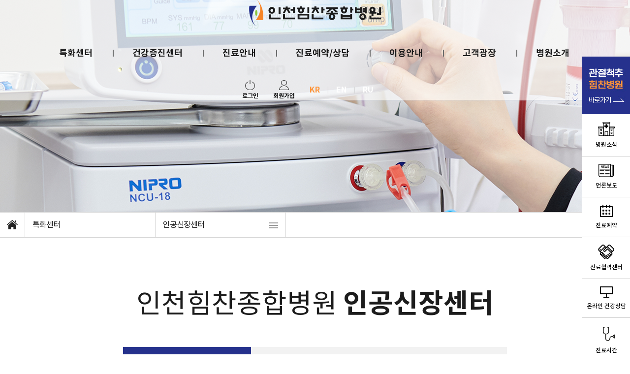

--- FILE ---
content_type: text/html
request_url: https://himchangeneral.com/01_center/center02.php
body_size: 6242
content:

<!DOCTYPE html PUBLIC "-//W3C//DTD XHTML 1.0 Transitional//EN" "http://www.w3.org/TR/xhtml1/DTD/xhtml1-transitional.dtd">
<html class="no-js" xmlns="http://www.w3.org/1999/xhtml" lang="ko" xml:lang="ko">
<head>
			

	<meta charset="utf-8"/>
<meta name="keywords" content="인천힘찬종합병원" />
<meta name="description" content="지역응급의료기관 (24시간 응급실 운영) 호구포역, 인천논현역, 종합병원" />
<meta http-equiv="X-UA-Compatible" content="IE=Edge"/>
<meta http-equiv="Pragma" content="no-cache">
<meta http-equiv="expires" content="0">
<meta http-equiv="Cache-Control" content="no-cache, no-store, must-revalidate" />
<meta name="viewport" content="width=1920px,user-scalable=yes,maximum-scale=1,minimum-scale=0" />
<title>인천힘찬종합병원</title>
<link rel="shortcut icon" href="/img/comm/himchan.ico" type="x-icon"/>
<link rel="stylesheet" media="all"  href="/css/animate.css" />
<link rel="stylesheet" media="all"  href="/css/jquery.bxslider.css" />
<link rel="stylesheet" media="all"  href="/css/slick.css" />
<link rel="stylesheet" media="all"  href="/css/aos.css" />
<link rel="stylesheet" media="all" href="/css/font-awesome.min.css" />
<script type='text/javascript' src='/js/font-awesome.min.js'></script>
<script type="text/javascript" src="/js/jquery-1.9.1.min.js"></script>
<script type="text/javascript" src="/js/jquery-1.11.2ui.js"></script>
<script type="text/javascript" src="/js/jquery.ui.draggable.js"></script>
<script type="text/javascript" src="/js/jquery.bxslider.min.js"></script>
<script type="text/javascript" src="/js/slick.min.js"></script>
<script type="text/javascript" src="/js/aos.js"></script>
<!-- <script type="text/javascript" src="/js/typed.js"></script> -->
<script type="text/javascript" src="/js/TweenMax.js"></script>
<!-- PC -->
<script type="text/javascript" src="/js/common.js?v=384999024"></script>
<link rel="stylesheet" media="all"  href="/css/common.css?v=1262244952" />
<link rel="stylesheet" media="all"  href="/css/sub.css?v=610573973" />
<!-- 상단 선언 스크립트 : 모든페이지 공통 상단 필수 -->
<!-- PlayD TERA Log Definition Script Start -->
<script>
(function(win,name){
win['LogAnalyticsObject']=name;
win[name]=win[name]||function(){(win[name].q=win[name].q||[]).push(arguments)}
})(window,'_LA');
</script>
<span itemscope="" itemtype="http://schema.org/Organization">
<link itemprop="url" href="http://himchangeneral.com/">
<a itemprop="sameAs" href="https://www.youtube.com/channel/UCyqvSbrRyaRq1TuRlwVXrzw"></a>
<a itemprop="sameAs" href="https://tv.naver.com/himchan"></a>
<a itemprop="sameAs" href="https://www.facebook.com/himchanhp"></a>
<a itemprop="sameAs" href="https://twitter.com/himchanhc"></a>
<a itemprop="sameAs" href="https://blog.naver.com/hc-himchan"></a>
</span>
</head>
<body>
<div id="document">
	<div class="quick_wrap">
	<ul class="quick">
		<li>
			<a href="https://himchanhospital.com/" target="_blank"><img src="/img/main/quick_topimg.jpg" alt=""></a>
		</li>
		<li>
			<a href="/05_community/community01.php">
				<img src="/img/main/quick_01.png" class="animated" alt="퀵메뉴 버튼">
				<span>병원소식</span>
			</a>
		</li>
		<li>
			<a href="/05_community/community02.php">
				<img src="/img/main/quick_02.png" class="animated" alt="퀵메뉴 버튼">
				<span>언론보도</span>
			</a>
		</li>
		<li>
			<a href="/03_counsel/counsel01.php">
				<img src="/img/main/quick_03.png" class="animated" alt="퀵메뉴 버튼">
				<span>진료예약</span>
			</a>
		</li>
		<li>
			<a href="/cooperation/cooperation01.php"target="_blank">
				<img src="/img/main/q230412.png" class="animated" alt="퀵메뉴 버튼">
				<span>진료협력센터</span>
			</a>
		</li>
		<li>
			<a href="/03_counsel/counsel02.php">
				<img src="/img/main/quick_04.png" class="animated" alt="퀵메뉴 버튼">
				<span>온라인 건강상담</span>
			</a>
		</li>
		<li>
			<a href="/02_guide/guide20.php">
				<img src="/img/main/quick_06.png" class="animated" alt="퀵메뉴 버튼" style="margin-left:10px;">
				<span>진료시간</span>
			</a>
		</li>
		<li>
			<a href="/04_information/information05.php">
				<img src="/img/main/quick_05.png" class="animated" alt="퀵메뉴 버튼" >
				<span>오시는 길</span>
			</a>
		</li>
		<li>
			<a href="#" class="direct_top">TOP</a>
		</li>
	</ul>
</div>	<header>
		<script type="text/javascript">
$(document).ready(function(){
	$('.gnb > .dep1').on('mouseenter', function(){
		$(this).addClass('on').siblings().removeClass('on');
		// 0814추가
	$('.gnb > li').eq(1).removeClass('on');

	});
	$('.gnb').on('mouseleave', function(){
		$('.dep1').removeClass('on');
		$('.dep2 > li').removeClass('on');
	});
	var d2Height = $('.dep2_wrap').outerHeight() + 10;
});
</script>

<style type="text/css">
.sec_menu2_wrap{position: absolute;top:0;border-bottom:1px solid #d1d8e4;width:100%;text-align:center;z-index:99;}
.dep1_line{position:absolute;bottom:0;border-color:transparent transparent #ccc transparent;border-width:8px;border-style:solid;opacity:0;}
.gnb{width:1100px;margin:0 auto;text-align:center;font-size:0;display: inline-block;}
.gnb > li{display:inline-block;position:relative;height:110px}
.gnb > li > a{font-size:18px;color:#fff;padding:0 38px;display:inline-block;line-height:110px;text-align:center;font-weight: 600;vertical-align: middle;}
.gnb > li:after{display: inline-block;content:"";width:2px;height:14px;background-color: #d6d7d8;vertical-align: middle;}
.gnb > li:last-child:after{width:0;}
.gnb > li:first-child > a{padding-left:0;}
.gnb > li:last-child > a{padding-right:0;}
.dep1.on .dep2_wrap{opacity:1;transform: matrix(1, 0, 0, 1, 0, 0);visibility: visible}
.dep2_wrap{position:absolute;transition:all .3s;transform: matrix(1, 0, 0, 1, 0, 20);visibility: hidden;z-index:10;background:#fff;opacity:0;border:solid 1px #ccc;width:300px;left:50%;margin-left:-150px;box-sizing:border-box;text-align:left;padding:20px 0 20px 40px}
.dep2_wrap:before{position:absolute;content:'';display:inline-block;border-color:transparent transparent #ccc transparent;border-width:8px;border-style:solid;top:-16px;left:50%;margin-left:-4px}
.dep2_wrap:after{clear:both;display:block;content:''}
.dep2_wrap > h3{position:relative;display:inline-block}
.dep2_wrap > h3 > a{font-size:26px;color:#000}
.dep2_wrap > h3:after{display:inline-block;content:'';width:40%;height:2px;background:#fe923a;margin:5px 0 15px}
.dep2{position:relative}
.dep2 > li{margin-bottom:8px}
.dep2 > li:last-child{margin-bottom:0}
.dep2 > li > a{color:#000;font-size:22px;position:relative;padding-bottom:3px;transition:all .2s;display:inline-block}
.dep2 > li.on > a:after{width:100%}
.dep2 > li > a:after{content:'';position:absolute;height:2px;width:0;bottom:0;left:0;background:#fe923a;transition:all .2s}
.dep2 > li > a:hover:after{width:100%;}
.area_gnb{position:relative;}
.logo{display: inline-block;}
.logo > a > img{display: inline-block;}

.top_icon_wrap{position:absolute;top:35px;right:50%;margin-right:-550px;}
.top_icon_wrap > ul:after{content:"";display:block;clear:both;}
.top_icon_wrap > ul > li{float:left;margin-left:10px;}
.top_icon_wrap > ul > li:first-child{margin-left:0;}
.top_icon_wrap > ul > li > a{display:block;width:50px;text-align:center;text-decoration:none;color:#fff;font-size:12px;}
.top_icon_wrap > ul.bk > li > a{display:block;width:50px;text-align:center;text-decoration:none;color:#1c1c1c;font-size:12px;}
.top_icon_wrap > ul > li:hover > a > img{animation-name:swing;}
.top_icon_wrap > ul > li > a > img{display:block;margin:0 auto 5px auto;width:20px;height:20px;}
.info_menu44{width: 400px;margin-left: 0;}
.info_menu44 > li:nth-child(1):after,.info_menu44 > li:nth-child(2):after{display: none;}
.info_menu44 img{display:block;margin:auto auto 5px auto;width:20px;height:20px;}
.info_menu44 > li:nth-child(1) > a,.info_menu44 > li:nth-child(2) > a{color:#fff;font-size:12px; margin-right: 30px;text-align: center;display: inline-block;}
.info_menu44 li.bk a{color:#000}
.info_menu44 > li:nth-child(3) > a{color:#FE953A ;}

</style>

<style type="text/css">
.sec_menu2_wrap{background:rgba(255,255,255,0.6);}
.gnb > li > a{color:#1c1c1c;}
.gnb > li:after{background-color:#6b6c6c;}

</style>

<div class="sec_menu2_wrap">
	<nav>
		<div class="area_gnb">
			<h1 class="logo">
				
										<a href="/"><img src="/img/main/logo_b.png" alt=""></a>
									</a>
			</h1>
			
			
			<ul class="gnb">
				<li class="dep1">
					<a>특화센터</a>
					<div class="dep2_wrap">
						<h3><a href="/01_center/center.php">특화센터</a></h3>
						<ul class="dep2">
							<li><a href="/01_center/center01.php">지역응급의료기관</a></li>
							<li><a href="/01_center/center02.php">인공신장센터</a></li>
							<li><a href="/01_center/center03.php">내시경센터</a></li>
							<li><a href="/01_center/center04.php">건강증진센터</a></li>
							<!-- <li><a href="/01_center/center05.php">통증클리닉</a></li> -->
							<li><a href="/01_center/center08.php">바른 성장클리닉</a></li>
							<li><a href="/01_center/center06.php">재활치료센터</a></li>
							<li><a href="/01_center/center07.php">로봇인공관절센터</a></li>
						</ul>
					</div>
				</li>
				<li class="dep1">
					<a href="/01_center/center04.php">건강증진센터</a>
					<div class="dep2_wrap">
						<h3><a href="/01_center/center.php">건강증진센터</a></h3>
						<ul class="dep2">
							<li><a href="/01_center/center04.php">건강증진센터</a></li>
						</ul>
					</div>
				</li>
				
				<li class="dep1">
					<a>진료안내</a>
					<div class="dep2_wrap">
						<h3><a href="/02_guide/guide.php">진료안내</a></h3>
						<ul class="dep2">
							<li><a href="/02_guide/guide.php">진료과목</a></li>
							<li><a href="/02_guide/guide19.php">의료진검색</a></li>
							<li><a href="/02_guide/guide22.php">진료일정표</a></li>
							<li><a href="/02_guide/guide20.php">외래진료안내</a></li>
							<li><a href="/02_guide/guide21.php">응급진료안내</a></li>
						</ul>
					</div>
				</li>
				<li class="dep1">
					<a>진료예약/상담</a>
					<div class="dep2_wrap">
						<h3><a href="/03_counsel/counsel01.php">진료예약/상담</a></h3>
						<ul class="dep2">
							<li><a href="/03_counsel/counsel01.php">진료예약</a></li>
							<li><a href="/03_counsel/counsel02.php">온라인 건강상담</a></li>
						</ul>
					</div>
				</li>
				<li class="dep1">
					<a>이용안내</a>
					<div class="dep2_wrap">
						<h3><a href="/04_information/information01.php">이용안내</a></h3>
						<ul class="dep2">
							<li><a href="/04_information/information01.php">입퇴원 절차</a></li>
							<li><a href="/04_information/information02.php">비급여 진료비 조회</a></li>
							<li><a href="/04_information/information03.php">증명서 발급안내</a></li>
							<li><a href="/04_information/information04.php">주차안내</a></li>
							<li><a href="/04_information/information05.php">오시는 길</a></li>
						</ul>
					</div>
				</li>
				<li class="dep1">
					<a>고객광장</a>
					<div class="dep2_wrap">
						<h3><a href="/05_community/community01.php">고객광장</a></h3>
						<ul class="dep2">
							<li><a href="/05_community/community01.php">병원소식</a></li>
							<li><a href="/05_community/community02.php">언론에 비친 힘찬</a></li>
							<li><a href="/05_community/community03.php">고객의 소리</a></li>
							<li><a href="/05_community/community11.php">칭찬합시다</a></li>
							<li><a href="/05_community/community04.php">힘찬 사진첩</a></li>
							<li><a href="/05_community/community05.php">힘찬 영상</a></li>
							<li><a href="/05_community/community06.php">인재채용</a></li>
							<li><a href="/05_community/community07.php">원외약국 게시판</a></li>
						</ul>
					</div>
				</li>
				<li class="dep1">
					<a>병원소개</a>
					<div class="dep2_wrap">
						<h3><a href="/06_intro/intro01.php">병원소개</a></h3>
						<ul class="dep2">
							<li><a href="/06_intro/intro01.php">병원소개</a></li>
							<li><a href="/06_intro/intro06.php">미션&비전</a></li>
							<li><a href="/06_intro/intro02.php">층별안내</a></li>
							<li><a href="/cooperation/cooperation01.php">진료협력센터</a></li>
							<li><a href="/06_intro/intro05.php">국제진료센터</a></li>
							<li><a href="/06_intro/intro03.php">힘찬 지점소개</a></li>
							<li><a href="/06_intro/intro04.php">힘찬 발자취</a></li>
							
						</ul>
					</div>
				</li>

			</ul>
			
			
			<ul class="info_menu44">
											<li class="bk">
					<a href="/member/login.php">
						<img src="/img/icon/ni_login_01.png" class="animated" alt="LOGIN ICON">
						로그인
					</a>
				</li>
				<li class="bk">
					<a href="/member/join.php">
						<img src="/img/icon/ni_join_01.png" class="animated" alt="JOIN ICON">
						회원가입
					</a>
				</li>
											<li><a href="http://himchangeneral.com/">KR</a></li>
				<li><a href="http://himchangeneral.com/en/">EN</a></li>
				<li><a href="http://himchangeneral.com/ru/">RU</a></li>
			</ul>
		</div>
	</nav>
</div>
	</header>

<div class="sub_container_wrap">
	<div class="sub_vis"><img src="../img/sub/center02_vis.jpg" alt="서브상단이미지"></div>
	
<style type="text/css">
.sub-top-menu-wrap{/* margin-top:30px */border-top:solid 1px #d6d6d6;border-bottom:solid 1px #d6d6d6}
.sub-top-menu-wrap > .sub-top-menu{width:1300px;margin:0 auto;background-color:#fff;}
.sub-dep2 > ul:after{content:"";display:block;clear:both;}
.sub-dep2 > ul.cnt2 > li{width:600px;}
.sub-dep2 > ul.cnt2 > li > .dep-menu{width:600px;}
.sub-dep2 > ul.cnt3 > li{width:400px;}
.sub-dep2 > ul.cnt3 > li > .dep-menu{width:400px;}
.sub-dep2 > ul.cnt4 > li{width:300px;}
.sub-dep2 > ul.cnt4 > li > .dep-menu{width:300px;}
.sub-dep2 > ul.cnt5 > li{width:240px;}
.sub-dep2 > ul.cnt5 > li > .dep-menu{width:240px;}
.sub-dep2 > ul.cnt6 > li{width:200px;}
.sub-dep2 > ul.cnt6 > li > .dep-menu{width:200px;}
.sub-dep2 > ul > li{float: left;box-sizing:border-box;border-right:solid 1px #d6d6d6;height:50px}
/*.sub-dep2 > ul > li:hover{background-color:#48a6f1;}*/
.dep-home{}
.dep-home > a{display:block;line-height:50px;width:50px;box-sizing:border-box;padding-top:15px;text-align:center;}
.sub-dep2 .dep-1{width:265px;}
.sub-dep2 .dep-2{width:265px}
.sub-dep2 .dep-2 .dep2_arr{padding-top:20px}
.dep-tt{color:#1c1c1c;display:block;font-size:16px;height:50px;line-height:50px;letter-spacing:-1px;cursor:pointer;box-sizing:border-box;padding-left:15px}
.dep-tt:after{content:"";display:block;clear:both;}
.dep-menu{position:absolute;z-index:99;display:none;background-color:#fff;width:265px}
.dep-menu li a{padding:10px 0 10px 20px;font-size:14px;color:#1c1c1c;text-decoration:none;display:block;border-top:1px solid #ddd;border-left:1px solid #ddd;border-right:1px solid #ddd;box-sizing:border-box;text-align:left;}
.dep-menu li:last-child a{border-bottom:solid 1px #ddd}
.dep-menu li a:hover{color:#1c1c1c;}
.dep2_arr{display:inline-block;color:#fff;float:right;padding-right:15px;padding-top:17px}
.dep3_arr{display:inline-block;vertical-align:middle;background-color:#1c1c1c;width:15px;height:1px;margin-right:10px;}
</style>


<div class="sub-top-menu-wrap">
	<div class="sub-top-menu">
		<div class="sub-dep2">
			<ul>
				<li class="dep-home">
					<a href="/"><img src="/img/sub/sub_top_home.png" alt=""></a>
				</li>
				<li class="dep-1">
					<p class="dep-tt">특화센터<span class="dep2_arr"></img src="/img/sub/sub_top_arrow.png" alt=""></span></p>
					<ul class="dep-menu">
						<li><a href="../01_center/center.php"><span class="dep3_arr"></span>특화센터</a></li>
						<li><a href="../01_center/center04.php"><span class="dep3_arr"></span>건강증진센터</a></li>
						<li><a href="../02_guide/guide.php"><span class="dep3_arr"></span>진료안내</a></li>
						<li><a href="../03_counsel/counsel01.php"><span class="dep3_arr"></span>진료예약/상담</a></li>
						<li><a href="../04_information/information01.php"><span class="dep3_arr"></span>이용안내</a></li>
						<li><a href="../05_community/community01.php"><span class="dep3_arr"></span>고객광장</a><li>
						<li><a href="../06_intro/intro01.php"><span class="dep3_arr"></span>병원소개</a></li>
					</ul>
				</li>
				<li class="dep-2">
					<p class="dep-tt">인공신장센터<span class="dep2_arr"><img src="/img/sub/sub_top_menu.png" alt=""></span></p>
					<ul class="dep-menu">
																			<li><a href="../01_center/center01.php" ><span class="dep3_arr"></span>지역응급의료기관</a></li>
						<li><a href="../01_center/center02.php" class='select'><span class="dep3_arr"></span>인공신장센터</a></li>
						<li><a href="../01_center/center03.php" ><span class="dep3_arr"></span>내시경센터</a></li>
						<!-- <li><a href="../01_center/center04.php" ><span class="dep3_arr"></span>건강증진센터</a></li> -->
						<!-- <li><a href="../01_center/center05.php" ><span class="dep3_arr"></span>통증클리닉</a></li> -->
						<li><a href="../01_center/center08.php" ><span class="dep3_arr"></span>바른 성장클리닉</a></li>
						<li><a href="../01_center/center06.php" ><span class="dep3_arr"></span>재활치료센터</a></li>
						<li><a href="../01_center/center07.php" ><span class="dep3_arr"></span>로봇인공관절센터</a></li>
																	</ul>
				</li>
							</ul>
		</div>
	</div>
</div>



<script type="text/javascript">
$(document).ready(function(){
	$(".sub-dep2 > ul > li").mouseenter(function(){
		$(this).find(".dep-menu").slideDown();
	}).mouseleave(function(){
		$(this).find(".dep-menu").stop().slideUp();
	});
});

/*
$(window).scroll(function(){ // 스크롤할때마다
	var layer_height = $(window).scrollTop(); // 스크롤상단 위치값 가져오기
	var height_v = '150';
	if (layer_height > height_v) { // 특정위치
		$(".sub-top-menu-wrap").stop().animate({top:0},0); // 감추기
	} else {
		$(".sub-top-menu-wrap").stop().animate({top:height_v-layer_height},0); // 감추기
	}
});
//*/
</script>
	<div class="sub_contents_wrap">
		<h3>인천힘찬종합병원 <strong>인공신장센터</strong></h3>
		<div class="sub_tab_wrap">
	<ul class="sub_tab">
		<li class="ton"><a href="../01_center/center02.php">소개</a></li>
		<li ><a href="../01_center/center0202.php">의료진</a></li>
		<li ><a href="../01_center/center0203.php">위치</a></li>
	</ul>
</div>		<div class="sub_contents_section_wrap wd1300">

			<div class="sub_contents_section">
				<div class="contents_half_wrap">
					<div class="contents_half">
						<h4 class="little_subject">
							인공신장센터<br/>
							<strong>Hemodialysis Center</strong>
						</h4>
						<p class="content_p">
							인천힘찬종합병원 인공신장센터는 신장내과 분과 전문의와 간호사들이 팀으로 구성되어 양질의 투석치료를 제공해드리고자 노력합니다. 신형 고효율 투석기계(NCU-18) 22대를 구비한 혈액투석실은 친환경 고효율 투석막과 알레르기 환자를 위한 투석막, 환자 맞춤형 바늘을 사용하여 안전하고 쾌적한 투석환경을 제공해드립니다.
						</p>
					</div>
					<div class="contents_half tar">
						<div><img src="../img/sub/center02_0101.jpg" alt=""></div>
					</div>
				</div>
			</div>

			<div class="sub_contents_section">
				<div class="c_img"><img src="../img/sub/center02_0102.jpg" alt=""></div>
			</div>

			<!-- <div class="sub_contents_section">
				<h5>지역응급의료기관 진료 분야</h5>
				<ul class="sbc_list">
					<li>내과 및 외과 영역의 응급처치</li>
					<li>중증외상</li>
					<li>심폐소생술</li>
					<li>소아응급진료</li>
				</ul>
			</div> -->


		</div>
		<!-- <div><img src="../img/sub/sb_img01.jpg" alt=""></div> -->	</div>
</div>

	<footer>
		<div class="im_footer_wrap">
			<div class="im_footer">

				<div class="im_f_left">
					<h4 style="position:relative"><img src="/img/intro/foot_logo.png" alt="">	<div style="display:flex;position:absolute;right:20px;top:0;align-items:center"><span style="padding:0 20px;padding-right:10px"><img src="/img/main/foot_tel_icon.png" alt=""></span><strong  style="font-size:36px;color:#fff;">1899-2220</strong></div></h4>
					<p class="im_f_address" style="width: 100vw;">
						(의)상원의료재단 인천힘찬종합병원　|　주소: 인천시 남동구 논현로 72
						사업자등록번호 : 534-82-00057&nbsp;&nbsp;&nbsp;&nbsp;&nbsp;&nbsp;　|　대표 : 박혜영<br/>
					</p>
					<p class="im_f_copy">
						COPYRIGHT ⓒ HIMCHANHOSPITAL ALL RIGHTS RESERVED.
					</p>
				</div>
				<!--<div class="im_f_center">
					<span><img src="/img/main/foot_landers2.png?1633269689" alt=""></span>
				</div>-->
				<div class="im_f_right">
					<ul class="im_f_member">
						<li><a href="/member/privacy.php">개인정보 처리방침</a></li>
						<li><a href="/member/service.php">이용약관</a></li>
						<li><a href="/member/service1.php">환자권리장전</a></li>
						<li><a href="/member/email.php">이메일무단수집거부</a></li>
						<li><a href="mailto:hc-pr@himchanhospital.com">관리자이메일</a></li>
						<li><a href="https://www.himchangeneral.com/04_information/information02.php">비급여 진료비 조회</a></li>
					</ul>
					<!-- <ul class="im_f_sns">
						<li><a href="https://www.youtube.com/channel/UCyqvSbrRyaRq1TuRlwVXrzw" target="_blank"><img src="/img/intro/im_f_sns_y.png" alt="유튜브"></a></li>
						<li><a href="https://tv.naver.com/himchan" target="_blank"><img src="/img/intro/im_f_sns_n.png" alt="네이버티비"></a></li>
						<li><a href="https://www.facebook.com/himchanhp" target="_blank"><img src="/img/intro/im_f_sns_f.png" alt="페이스북"></a></li>
						<li><a href="https://twitter.com/himchanhc" target="_blank"><img src="/img/intro/im_f_sns_t.png" alt="트위터"></a></li>
						<li><a href="https://story.kakao.com/ch/himchan" target="_blank"><img src="/img/intro/im_f_sns_k.png" alt="카카오스토리"></a></li>
						<li><a href="https://blog.naver.com/hc-himchan" target="_blank"><img src="/img/intro/im_f_sns_nb.png" alt="네이버블로그"></a></li>
					</ul> -->
				</div>
			</div>
		</div>
	</footer>

</div><!-- .document E -->

<!-- 공통 호출 하단 스크립트 : 모든페이지 하단 설치 -->
<!-- PlayD TERA Log Script v1.2 -->
<script>
var _nSA=(function(_g,_s,_p,_d,_i,_h){
if(_i.wgc!=_g){_i.wgc=_g;_i.wrd=(new Date().getTime());
var _sc=_d.createElement('script');_sc.src=_p+'//sas.techhub.co.kr/'+_s+'gc='+_g+'&rd='+_i.wrd;
var _sm=_d.getElementsByTagName('script')[0];_sm.parentNode.insertBefore(_sc, _sm);} return _i;
})('TR9973005848','sa-w.js?',location.protocol,document,window._nSA||{},location.hostname);
</script>
<!-- LogAnalytics Script Install -->
</body>
</html>

	</footer>

</div><!-- .document E -->
</body>
</html>


--- FILE ---
content_type: text/css
request_url: https://himchangeneral.com/css/common.css?v=1262244952
body_size: 12076
content:
/*문자열설정*/
@charset "utf-8";
/*폰트설정*/
/*@import url("/fonts/NanumBarunGothic/NanumBarunGothic.css");*/
/*@import url("/fonts/NanumGothic/NanumGothic.css");*/
/*@import url("/fonts/NanumMyeongjo/NanumMyeongjo.css");*/
/*@import url("/fonts/nanumsquare/nanumsquare.css");*/
/*@import url("/fonts/Oswald/Oswald.css");*/
/*@import url("/fonts/NotoSansCJK/NotoSansCJK.css");*/
@import url('/fonts/notokr/notokr.css');
/* @import url("/fonts/Nunito/Nunito.css"); */

/* *{margin:0;padding:0;font-weight:normal;font-family:"NanumBarunGothic","돋음, Dotum","Arial","sans-serif";} */
/* *{margin:0;padding:0;font-weight:normal;font-family:"NanumGothic","돋음, Dotum","Arial","sans-serif";} */
/* *{margin:0;padding:0;font-weight:normal;font-family:"NanumMyeongjo","돋음, Dotum","Arial","sans-serif";} */
/* *{margin:0;padding:0;font-weight:normal;font-family:"NanumSquare","돋음, Dotum","Arial","sans-serif";} */
/* *{margin:0;padding:0;font-weight:normal;font-family:"Oswald","돋음, Dotum","Arial","sans-serif";} */
/* *{margin:0;padding:0;font-weight:normal;font-family:"NotoSansCJK_R","돋음, Dotum","Arial","sans-serif";} */
* {
  margin: 0;
  padding: 0;
  font-weight: normal;
  font-family: 'Noto Sans KR', '돋음, Dotum', 'Arial', 'sans-serif';
}
/* *{margin:0;padding:0;font-weight:300;font-family:"Nunito","돋음, Dotum","Arial","sans-serif";} */
/*html5-doctor-reset-stylesheet.min CSS 초기화*/
div,
dl,
dt,
dd,
ul,
ol,
li,
h1,
h2,
h3,
h4,
h5,
h6,
pre,
form,
fieldset,
input,
textarea,
p,
blockquote,
th,
td,
abbr,
acronym,
address,
big,
cite,
code,
ins,
small,
sub,
sup {
  padding: 0;
  margin: 0;
  font-size: 12px;
}
div img,
dl img,
dt img,
dd img,
ul img,
ol img,
li img,
h1 img,
h2 img,
h3 img,
h4 img,
h5 img,
h6 img,
pre img,
form img,
fieldset img,
input img,
textarea img,
p img,
blockquote img,
th img,
td img {
  font-size: 0;
  line-height: 0;
}
table {
  border-spacing: 0;
}
ol,
ul,
li {
  list-style: none;
}
h1,
h2,
h3,
h4,
h5,
h6,
th,
td {
  font-weight: normal;
  font-size: 100%;
}
form,
fieldset,
a img {
  border: 0;
}
q:before,
q:after {
  content: '';
}
abbr,
acronym {
  border: 0;
}
address,
abbr,
address,
big,
cite,
code,
ins,
small,
sub,
sup,
em {
  font-weight: normal;
  font-style: normal;
}
blockquote,
q {
  quotes: none;
}
caption {
  display: none;
}
a img,
input,
textarea,
select,
img {
  vertical-align: middle;
}
time,
progress,
mark,
output {
  display: inline;
}
a {
  text-decoration: none;
}
a img {
  border: 0;
}
img,
input,
select {
  vertical-align: middle;
}
input {
  font-size: 13px;
  color: #000;
  vertical-align: middle;
}
select {
  font-size: 13px;
  border: 1px solid #d0d0d0;
  background: #fff;
}
article,
aside,
figure,
figure img,
figcaption,
hgroup,
footer,
header,
main,
nav,
section,
label,
video,
object {
  display: block;
} /* html5-doctor-reset-stylesheet.min CSS 초기화 */
/* 편의를 위한 CSS 정의 */
body.nav-active {
  position: fixed;
  top: 0;
  left: 0;
  overflow: hidden;
  width: 100%;
  height: 100%;
}
.my-placeholder {
  color: #aaa;
}
input[type='file'].s_upload {
  filter: alpha(opacity=0);
  opacity: 0;
  outline: none;
  background: none;
  cursor: pointer;
}
#document {
  width: 100%;
  overflow: hidden;
}
.blind {
  position: absolute;
  top: 0;
  left: 0;
  width: 0;
  height: 0;
  font-size: 0;
  line-height: 0;
  text-indent: -9999999999px;
}
.clear:after {
  content: '';
  display: block;
  clear: both;
}
.tal {
  text-align: left;
}
.tac {
  text-align: center;
}
.tar {
  text-align: right;
}
.fll {
  float: left;
}
.flr {
  float: right;
}
.por {
  position: relative;
}
.poa {
  position: absolute;
}
.fwb {
  font-weight: bold;
}
.term_text textarea {
  width: 100%;
  height: 500px;
  padding: 20px;
  box-sizing: border-box;
  font-size: 14px;
}
.mgt0 {
  margin-top: 0px !important;
}
.mgt5 {
  margin-top: 5px !important;
}
.mgt10 {
  margin-top: 10px !important;
}
.mgt15 {
  margin-top: 15px !important;
}
.mgt20 {
  margin-top: 20px !important;
}
.mgt25 {
  margin-top: 25px !important;
}
.mgt30 {
  margin-top: 30px !important;
}
.mgt35 {
  margin-top: 35px !important;
}
.mgt40 {
  margin-top: 40px !important;
}
.mgt45 {
  margin-top: 45px !important;
}
.mgt50 {
  margin-top: 50px !important;
}
.mgr0 {
  margin-right: 0px !important;
}
.mgr5 {
  margin-right: 5px !important;
}
.mgr10 {
  margin-right: 10px !important;
}
.mgr15 {
  margin-right: 15px !important;
}
.mgr20 {
  margin-right: 20px !important;
}
.mgr25 {
  margin-right: 25px !important;
}
.mgr30 {
  margin-right: 30px !important;
}
.mgr35 {
  margin-right: 35px !important;
}
.mgr40 {
  margin-right: 40px !important;
}
.mgr45 {
  margin-right: 45px !important;
}
.mgr50 {
  margin-right: 50px !important;
}
.mgb0 {
  margin-bottom: 0px !important;
}
.mgb5 {
  margin-bottom: 5px !important;
}
.mgb10 {
  margin-bottom: 10px !important;
}
.mgb15 {
  margin-bottom: 15px !important;
}
.mgb20 {
  margin-bottom: 20px !important;
}
.mgb25 {
  margin-bottom: 25px !important;
}
.mgb30 {
  margin-bottom: 30px !important;
}
.mgb35 {
  margin-bottom: 35px !important;
}
.mgb40 {
  margin-bottom: 40px !important;
}
.mgb45 {
  margin-bottom: 45px !important;
}
.mgb50 {
  margin-bottom: 50px !important;
}
.mgl0 {
  margin-left: 0px !important;
}
.mgl5 {
  margin-left: 5px !important;
}
.mgl10 {
  margin-left: 10px !important;
}
.mgl15 {
  margin-left: 15px !important;
}
.mgl20 {
  margin-left: 20px !important;
}
.mgl25 {
  margin-left: 25px !important;
}
.mgl30 {
  margin-left: 30px !important;
}
.mgl35 {
  margin-left: 35px !important;
}
.mgl40 {
  margin-left: 40px !important;
}
.mgl45 {
  margin-left: 45px !important;
}
.mgl50 {
  margin-left: 50px !important;
}
.pdt0 {
  padding-top: 0px !important;
}
.pdt5 {
  padding-top: 5px !important;
}
.pdt10 {
  padding-top: 10px !important;
}
.pdt15 {
  padding-top: 15px !important;
}
.pdt20 {
  padding-top: 20px !important;
}
.pdt25 {
  padding-top: 25px !important;
}
.pdt30 {
  padding-top: 30px !important;
}
.pdt35 {
  padding-top: 35px !important;
}
.pdt40 {
  padding-top: 40px !important;
}
.pdt45 {
  padding-top: 45px !important;
}
.pdt50 {
  padding-top: 50px !important;
}
.pdr0 {
  padding-right: 0px !important;
}
.pdr5 {
  padding-right: 5px !important;
}
.pdr10 {
  padding-right: 10px !important;
}
.pdr15 {
  padding-right: 15px !important;
}
.pdr20 {
  padding-right: 20px !important;
}
.pdr25 {
  padding-right: 25px !important;
}
.pdr30 {
  padding-right: 30px !important;
}
.pdr35 {
  padding-right: 35px !important;
}
.pdr40 {
  padding-right: 40px !important;
}
.pdr45 {
  padding-right: 45px !important;
}
.pdr50 {
  padding-right: 50px !important;
}
.pdb0 {
  padding-bottom: 0px !important;
}
.pdb5 {
  padding-bottom: 5px !important;
}
.pdb10 {
  padding-bottom: 10px !important;
}
.pdb15 {
  padding-bottom: 15px !important;
}
.pdb20 {
  padding-bottom: 20px !important;
}
.pdb25 {
  padding-bottom: 25px !important;
}
.pdb30 {
  padding-bottom: 30px !important;
}
.pdb35 {
  padding-bottom: 35px !important;
}
.pdb40 {
  padding-bottom: 40px !important;
}
.pdb45 {
  padding-bottom: 45px !important;
}
.pdb50 {
  padding-bottom: 50px !important;
}
.pdl0 {
  padding-left: 0px !important;
}
.pdl5 {
  padding-left: 5px !important;
}
.pdl10 {
  padding-left: 10px !important;
}
.pdl15 {
  padding-left: 15px !important;
}
.pdl20 {
  padding-left: 20px !important;
}
.pdl25 {
  padding-left: 25px !important;
}
.pdl30 {
  padding-left: 30px !important;
}
.pdl35 {
  padding-left: 35px !important;
}
.pdl40 {
  padding-left: 40px !important;
}
.pdl45 {
  padding-left: 45px !important;
}
.pdl50 {
  padding-left: 50px !important;
}
.font5 {
  font-size: 5px !important;
}
.font10 {
  font-size: 10px !important;
}
.font15 {
  font-size: 15px !important;
}
.font20 {
  font-size: 20px !important;
}
.font25 {
  font-size: 25px !important;
}
.font30 {
  font-size: 30px !important;
}
.font35 {
  font-size: 35px !important;
}
.font40 {
  font-size: 40px !important;
}
.font45 {
  font-size: 45px !important;
}
.font50 {
  font-size: 50px !important;
}
.font55 {
  font-size: 55px !important;
}
.font60 {
  font-size: 60px !important;
}
.font65 {
  font-size: 65px !important;
}
.font70 {
  font-size: 70px !important;
}
/* 카카오맵 여백,테두리 초기화 */
.root_daum_roughmap {
  padding: 0 !important;
  border: 0 !important;
}
/* 카카오맵 스크롤시 줌/인 방지 스크립트 */
.root_daum_roughmap:before {
  content: '';
  display: block;
  position: absolute;
  width: 100%;
  height: 100%;
  background: rgba(255, 255, 255, 0);
  z-index: 2;
  cursor: pointer;
}
.root_daum_roughmap.changed:before {
  display: none;
}
/* 퀵 메뉴 */
.quick {
  position: fixed;
  top: 115px;
  right: 0;
  z-index: 9999;
}
.quick > li:first-child {
  padding: 0;
  border-bottom: 0;
}
.quick > li:last-child {
  background-color: #fe923a;
  border: 0;
}
.quick > li {
  width: 97px;
  text-align: center;
  background-color: #fff;
  border-bottom: 1px solid #cfcfcf;
  padding: 15px 0;
}
.quick > li > a {
  display: block;
  text-decoration: none;
}
.quick > li:hover > a > img {
  animation-name: swing;
}
.quick > li > a > img {
  vertical-align: top;
}
.quick > li > a > span {
  font-size: 12px;
  color: #000;
  display: block;
  margin-top: 10px;
  font-weight: 500;
}
.direct_top {
  color: #fff;
}
a.page-on {
  background-color: #646464;
  border: 1px solid #646464;
  color: #fff;
}
/* 사이트 메인 비주얼 BX슬라이더 사용 시*/
.bx_mv_wrap {
  width: 1920px;
  min-width: 1300px;
  position: relative;
  left: 50%;
  margin-left: -960px;
}
.bx_mv_wrap .bx-wrapper .bx-pager {
  text-align: center;
  bottom: 25px;
}
.bx_mv_wrap .bx-wrapper .bx-pager.bx-default-pager a {
  background: #fff;
  text-indent: -9999px;
  display: inline-block;
  width: 44px;
  height: 4px;
  margin: 0 5px;
  font-size: 0;
  outline: 0;
  border-radius: 10px;
}
.bx_mv_wrap .bx-wrapper .bx-pager.bx-default-pager a:hover,
.mv_wrap .bx-wrapper .bx-pager.bx-default-pager a.active {
  background: #f7a08b;
}
.bx_mv_wrap .bx-wrapper .bx-prev {
  width: 47px;
  height: 115px;
  left: 50%;
  top: 47%;
  margin-left: -670px;
  background: url('/img/main/mv_b_prev.png') no-repeat;
  display: inline-block;
  text-indent: 99999px;
}
.bx_mv_wrap .bx-wrapper .bx-next {
  width: 47px;
  height: 115px;
  right: 50%;
  top: 47%;
  margin-right: -670px;
  background: url('/img/main/mv_b_next.png') no-repeat;
  display: inline-block;
  text-indent: 99999px;
}

.bx_mb98_wrap {
  position: relative;
  width: 1100px;
  margin: 0 auto;
  padding: 50px 0;
}
.bx_mb98_wrap .bx-wrapper .bx-prev {
  width: 47px;
  height: 115px;
  left: 50%;
  top: 20%;
  margin-left: -670px;
  background: url('/img/main/mv_b_prev.png') no-repeat;
  display: inline-block;
  text-indent: 99999px;
}
.bx_mb98_wrap .bx-wrapper .bx-next {
  width: 47px;
  height: 115px;
  right: 50%;
  top: 20%;
  margin-right: -670px;
  background: url('/img/main/mv_b_next.png') no-repeat;
  display: inline-block;
  text-indent: 99999px;
}

.bx_vertical_wrap {
  width: 700px;
  margin: 0 auto 50px;
}
.bx_vertical_wrap:after {
  clear: both;
  display: block;
  content: '';
}
.bx_vertical_wrap > h3 {
  float: left;
  font-size: 22px;
  padding-top: 2px;
}
.bx_vertical_wrap > h3:after {
  content: '';
  width: 2px;
  height: 25px;
  background: #ccc;
  margin: 0 10px;
  display: inline-block;
  vertical-align: middle;
}
.bx_vertical_wrap .bx-wrapper {
  float: left;
  padding-top: 5px;
}
.bx_vertical_wrap .bx_vertical_inner > li > a {
  font-size: 18px;
  color: #000;
  display: inline-block;
  width: 400px;
  white-space: nowrap;
  overflow: hidden;
  text-overflow: ellipsis;
}
.bx_vertical_wrap > a {
  display: inline-block;
  float: right;
}
.bx_vertical_wrap > a:after {
  content: '';
  display: block;
  clear: both;
}
.bx_vertical_wrap > a > span {
  display: inline-block;
  text-align: center;
  width: 30px;
  height: 30px;
  text-decoration: none;
  font-size: 22px;
  color: #333;
  border: 1px solid #777;
  border-radius: 25px;
  transition: transform 0.5s;
  -webkit-transition: -webkit-transform 0.5s;
  -moz-transition: -moz-transform 0.5s;
}
.bx_vertical_wrap > a:hover > span {
  transform: rotate(360deg);
  -webkit-transform: rotate(360deg);
  -moz-transform: rotate(360deg);
}
.bx_vertical_wrap .bx-wrapper .bx-prev {
  top: 5%;
  display: inline-block;
  text-indent: -9999999px;
  right: -280px;
  width: 30px;
  height: 15px;
  top: 10px;
}
.bx_vertical_wrap .bx-wrapper .bx-prev:after {
  content: '';
  display: inline-block;
  width: 15px;
  height: 1px;
  background: #000;
  position: absolute;
  left: 0;
  top: 0px;
  transform: rotate(-45deg);
}
.bx_vertical_wrap .bx-wrapper .bx-prev:before {
  content: '';
  display: inline-block;
  width: 15px;
  height: 1px;
  background: #000;
  position: absolute;
  left: 10px;
  top: 0px;
  transform: rotate(45deg);
}
.bx_vertical_wrap .bx-wrapper .bx-next {
  top: 40%;
  display: inline-block;
  text-indent: -9999px;
  right: -280px;
  width: 30px;
  height: 15px;
  top: 15px;
}
.bx_vertical_wrap .bx-wrapper .bx-next:after {
  content: '';
  display: inline-block;
  width: 15px;
  height: 1px;
  background: #000;
  position: absolute;
  left: 0;
  bottom: 0px;
  transform: rotate(45deg);
}
.bx_vertical_wrap .bx-wrapper .bx-next:before {
  content: '';
  display: inline-block;
  width: 15px;
  height: 1px;
  background: #000;
  position: absolute;
  left: 10px;
  bottom: 0px;
  transform: rotate(-45deg);
}

/* 메인비주얼 Slick 사용시 */
.slick_visual_wrap {
  position: relative;
  width: 100%;
  max-width: 1920px;
  min-width: 1200px;
  height: 877px;
  margin: 0 auto;
}
.mv_wrap {
  width: 1920px;
  min-width: 1200px;
  position: relative;
  left: 50%;
  margin-left: -960px;
}
.mv_wrap > .mv_inner > li {
  border: 0;
  outline: 0;
}

.mv_wrap > .mv_inner > .slick-dots {
  position: relative;
  text-align: center;
  margin-top: -50px;
  z-index: 1;
}
.mv_wrap > .mv_inner > .slick-dots > li {
  display: inline-block;
  margin: 0 5px;
}
.mv_wrap > .mv_inner > .slick-dots > li > button {
  background: #fff;
  text-indent: -9999px;
  display: inline-block;
  width: 44px;
  height: 4px;
  border: 0;
  border-radius: 10px;
  cursor: pointer;
  outline: none;
}
.mv_wrap > .mv_inner > .slick-dots > li.slick-active:hover > button,
.mv_wrap > .mv_inner > .slick-dots > li.slick-active > button {
  background: #f68427;
}

/* 커스텀 넘버링 페이지 단일버전
.mv_wrap > .mv_inner > .slick-dots{position:absolute;text-align:center;left:350px;bottom:100px;z-index:1;}
.mv_wrap > .mv_inner > .slick-dots > li{position:relative;display:inline-block;margin:0 10px;cursor:pointer;}
.mv_wrap > .mv_inner > .slick-dots > li > span{display:inline-block;width:50px;height:30px;border:0;border-radius:0px;cursor:pointer;outline:none;box-sizing:border-box;}
.mv_wrap > .mv_inner > .slick-dots > li > strong{position:absolute;top:0px;left:0;color:#000 ;font-size:15px;width:50px;text-align:left;}
.mv_wrap > .mv_inner > .slick-dots > li.slick-active > span{border-bottom:2px solid #d3b891 !important;}
.mv_wrap > .mv_inner > .slick-dots > li.slick-active > strong{color:#d3b891;}
*/
/* 커스텀 넘버링 페이지 토탈버전
.mv_wrap > .mv_inner > .slick-dots{position:absolute;text-align:center;left:350px;bottom:100px;z-index:1;}
.mv_wrap > .mv_inner > .slick-dots > li{position:relative;cursor:pointer;}
.mv_wrap > .mv_inner > .slick-dots > li > strong{font-size:20px;display:none;}
.mv_wrap > .mv_inner > .slick-dots > li > span{font-size:20px;display:none;}
.mv_wrap > .mv_inner > .slick-dots > li.slick-active > strong{color:#d3b891;display:inline-block;}
.mv_wrap > .mv_inner > .slick-dots > li.slick-active > span{color:#000;display:inline-block;}
 */

.mv_wrap > .mv_inner > .slick-arrow {
  position: absolute;
  top: 45%;
  width: 47px;
  height: 115px;
  border: 0;
  outline: 0;
  display: inline-block;
  text-indent: -99999px;
  cursor: pointer;
  z-index: 1;
}
/* 루프 끝에서 좌우 버튼 감추기
.mv_wrap > .mv_inner > .slick-disabled{display:none !important;}
*/
/* 흰색 버튼
.mv_wrap > .mv_inner > .slick-prev{background: url("/img/main/mv_w_prev.png") no-repeat;left:50%;margin-left:-600px;}
.mv_wrap > .mv_inner > .slick-next{background: url("/img/main/mv_w_next.png") no-repeat;right:50%;margin-right:-600px;}
*/
/* 검정색 버튼 */
.mv_wrap > .mv_inner > .slick-prev {
  background: url('/img/main/mv_b_prev.png') no-repeat;
  left: 50%;
  margin-left: -600px;
}
.mv_wrap > .mv_inner > .slick-next {
  background: url('/img/main/mv_b_next.png') no-repeat;
  right: 50%;
  margin-right: -600px;
}

/* 비주얼 오브젝트 효과 */

/* 공통 */
.visual_txt_wrap {
  position: absolute;
}
.vis_on > * {
  opacity: 1 !important;
}
.visual_txt_wrap > * {
  opacity: 0;
}
.mv_inner .visual01 .visual_txt_wrap {
  top: 120px;
  padding-left: 500px;
}
.mv_inner .visual02 .visual_txt_wrap {
  top: 120px;
  padding-left: 500px;
}
.mv_inner .visual03 .visual_txt_wrap {
  top: 80px;
  padding-left: 1000px;
}
.mv_inner .visual04 .visual_txt_wrap {
  top: 120px;
  padding-left: 500px;
}
.mv_inner .visual05 .visual_txt_wrap {
  top: 80px;
  padding-left: 1000px;
}

/* 텍스트 스타일1 */
.mv_inner .type01 .visual_txt_wrap .s_name {
  color: #b8b7b7;
  font-size: 14px;
  letter-spacing: 3px;
  display: inline-block;
}
.mv_inner .type01 .visual_txt_wrap .desc_big {
  color: #000;
  font-size: 50px;
  line-height: 1.1;
  letter-spacing: -2.7px;
  padding: 20px 0;
}
.mv_inner .type01 .visual_txt_wrap .desc_big > strong {
  color: #0e77bb;
}
.mv_inner .type01 .visual_txt_wrap .desc {
  color: #333;
  font-size: 18px;
}
/* 텍스트 스타일2 */
.mv_inner .type02 .visual_txt_wrap .s_name {
  color: #000;
  display: inline-block;
  font-size: 15px;
  letter-spacing: 2px;
}
.mv_inner .type02 .visual_txt_wrap .s_name:after {
  content: '';
  height: 2px;
  width: 95%;
  display: block;
  background: #000;
  margin: 10px auto;
}
.mv_inner .type02 .visual_txt_wrap .desc_big {
  font-size: 50px;
  letter-spacing: -2.7px;
  line-height: 1.1;
  color: #000;
  margin-top: 5px;
}
.mv_inner .type02 .visual_txt_wrap .desc {
  font-size: 16px;
  color: #000;
  margin-top: 15px;
}
/* 텍스트 스타일3 */
.mv_inner .type03 .visual_txt_wrap .s_name {
  color: #000;
  display: inline-block;
  font-size: 15px;
  letter-spacing: 2px;
}
.mv_inner .type03 .visual_txt_wrap .s_name:after {
  content: '';
  height: 2px;
  width: 95%;
  display: block;
  background: #000;
  margin: 10px auto;
}
.mv_inner .type03 .visual_txt_wrap .desc_big {
  font-size: 50px;
  letter-spacing: -2.7px;
  line-height: 1.1;
  color: #000;
  margin-top: 5px;
}
.mv_inner .type03 .visual_txt_wrap .desc {
  font-size: 16px;
  color: #000;
  margin-top: 15px;
}

/* 텍스트 위치1 */
.visual01 .s_name {
  transition: 1s all ease;
  transform: translateY(40px);
}
.visual01 .desc_big {
  transition: 1s all ease;
  transition-delay: 0.5s;
  transform: translateY(40px);
}
.visual01 .desc {
  transition: 1s all ease;
  transition-delay: 1s;
  transform: translateY(40px);
}
.visual01 .vis_on .s_name {
  transform: translateY(0);
}
.visual01 .vis_on .desc_big {
  transform: translateY(0);
}
.visual01 .vis_on .desc {
  transform: translateY(0);
}
/* 텍스트 위치2 */
.visual02 .s_name {
  transition: 1s all ease;
  transform: translateX(-40px);
}
.visual02 .desc_big {
  transition: 1s all ease;
  transition-delay: 0.5s;
  transform: translateX(-40px);
}
.visual02 .desc {
  transition: 1s all ease;
  transition-delay: 1s;
  transform: translateX(-40px);
}
.visual02 .vis_on .s_name {
  transform: translateX(0);
}
.visual02 .vis_on .desc_big {
  transform: translateX(0);
}
.visual02 .vis_on .desc {
  transform: translateX(0);
}
/* 텍스트 위치3 */
.visual03 .s_name {
  transition: 1s all ease;
  transform: translateX(-40px);
}
.visual03 .desc_big {
  transition: 1s all ease;
  transition-delay: 0.5s;
  transform: translateX(-40px);
}
.visual03 .desc {
  transition: 1s all ease;
  transition-delay: 1s;
  transform: translateX(-40px);
}
.visual03 .vis_on .s_name {
  transform: translateX(0);
}
.visual03 .vis_on .desc_big {
  transform: translateX(0);
}
.visual03 .vis_on .desc {
  transform: translateX(0);
}
/* 텍스트 위치4 */
.visual04 .s_name {
  transition: 1s all ease;
  transform: translateY(40px);
}
.visual04 .desc_big {
  transition: 1s all ease;
  transition-delay: 0.5s;
  transform: translateY(40px);
}
.visual04 .desc {
  transition: 1s all ease;
  transition-delay: 1s;
  transform: translateY(40px);
}
.visual04 .vis_on .s_name {
  transform: translateY(0);
}
.visual04 .vis_on .desc_big {
  transform: translateY(0);
}
.visual04 .vis_on .desc {
  transform: translateY(0);
}
/* 텍스트 위치5 */
.visual05 .s_name {
  transition: 1s all ease;
  transform: translateY(-40px);
}
.visual05 .desc_big {
  transition: 1s all ease;
  transition-delay: 0.5s;
  transform: translateY(-40px);
}
.visual05 .desc {
  transition: 1s all ease;
  transition-delay: 1s;
  transform: translateY(-40px);
}
.visual05 .vis_on .s_name {
  transform: translateY(0);
}
.visual05 .vis_on .desc_big {
  transform: translateY(0);
}
.visual05 .vis_on .desc {
  transform: translateY(0);
}

/* 그라데이션 배경 */
.gradation_bg_wrap {
  width: 600px;
  height: 300px;
  margin: 0 auto;
  border-radius: 16px;
}
/* .gradation_bg{background-attachment:fixed;background-image:-webkit-gradient(linear, left top, left bottom, from(#4A00E0), to(#FC466B));background-image:linear-gradient(#4A00E0, #FC466B);background-size:100vw 100vh;} */
.gradation_bg {
  background: -webkit-linear-gradient(#4a00e0, #fc466b);
  background: -moz-linear-gradient(#4a00e0, #fc466b);
  background: -ms-linear-gradient(#4a00e0, #fc466b);
}

/* 비급여수가표 */
.price_table_wrap {
  margin-bottom: 50px;
}
.price_table_wrap > h4 {
  font-size: 18px;
  margin-bottom: 15px;
}
.price_table {
  table-layout: fixed;
  width: 100%;
  border-top: 2px solid #000;
}
.price_table tr th {
  font-size: 18px;
  padding: 14px 0;
  border-bottom: 1px solid #ddd;
}
.price_table tr td {
  font-size: 16px;
  padding: 14px 0;
  border-bottom: 1px solid #ddd;
  text-align: center;
  box-sizing: border-box;
}
.price_table tr td:first-child {
  text-align: left;
  padding-left: 20px;
}

/* 확대 배너 */
.bn_box_list {
  width: 1300px;
  margin: 0 auto;
  padding: 50px 0;
}
.bn_box_list:after {
  clear: both;
  display: block;
  content: '';
}
.bn_box_list > li {
  float: left;
  margin-right: 20px;
  width: 240px;
}
.bn_box_list > li > a {
  height: 300px;
  display: block;
  text-align: center;
  position: relative;
}
.bn_box_list > li > a > .txt_wrap {
  position: absolute;
  bottom: 20px;
  width: 100%;
}
.bn_box_list > li > a > .txt_wrap > em {
  display: block;
  color: #fff;
  font-size: 22px;
  letter-spacing: -0.5px;
  margin-bottom: 18px;
}
.bn_box_list > li > a > .txt_wrap > .btn_link {
  display: inline-block;
  border: solid 1px #fff;
  border-radius: 30px;
  padding: 10px 45px;
  position: relative;
  z-index: 2;
  overflow: hidden;
}
.bn_box_list > li > a > .txt_wrap > .btn_link > span {
  color: #fff;
  font-size: 17px;
  position: relative;
  z-index: 2;
}
.bn_box_list > li > a:hover > .txt_wrap > .btn_link > span {
  color: #000;
}
.bn_box_list > li > a:hover > .txt_wrap > .btn_link:after {
  width: 100%;
}
.bn_box_list > li > a > .txt_wrap > .btn_link:after {
  content: '';
  position: absolute;
  background: #fff;
  display: block;
  left: 0;
  top: 0px;
  width: 0;
  transition: all 0.4s;
  z-index: 1;
  height: 100%;
}
.zoom_bx {
  overflow: hidden;
}
.zoom_bx > img {
  transition: all 0.4s ease-in-out;
}
.zoom_bx:hover > img {
  transform: scale(1.1);
}

/* 사각테두리 */
.bn_box_list2 {
  width: 1300px;
  margin: 0 auto;
  padding: 50px 0;
}
.bn_box_list2:after {
  clear: both;
  display: block;
  content: '';
}
.bn_box_list2 > li {
  float: left;
  margin-right: 20px;
  width: 240px;
}
.bn_box_list2 > li > a {
  position: relative;
  height: 300px;
  display: block;
  text-align: center;
  box-sizing: border-box;
}
.box_border {
  position: absolute;
  background-color: #e13fff;
  z-index: 9;
  transition: all 0.4s;
}
.type_top {
  top: 0;
  left: 0;
  width: 0px;
  height: 5px;
}
.type_left {
  bottom: 0;
  left: 0;
  width: 5px;
  height: 0px;
}
.type_bottom {
  bottom: 0;
  right: 0;
  width: 0px;
  height: 5px;
}
.type_right {
  top: 0;
  right: 0;
  width: 5px;
  height: 0px;
}
.bn_box_list2 > li > a.zoom_bx:hover > .type_top {
  width: 100%;
}
.bn_box_list2 > li > a.zoom_bx:hover > .type_bottom {
  width: 100%;
}
.bn_box_list2 > li > a.zoom_bx:hover > .type_left {
  height: 100%;
}
.bn_box_list2 > li > a.zoom_bx:hover > .type_right {
  height: 100%;
}

/* SNS */
.sns_animate {
  float: right;
}
.sns_animate:after {
  content: '';
  display: block;
  clear: both;
}
.sns_animate > li {
  display: inline-block;
}
.sns_animate > li > a {
  display: block;
  position: relative;
  width: 50px;
  height: 50px;
  line-height: 50px;
  font-size: 15px;
  text-align: center;
  text-decoration: none;
  color: #404040;
  margin: 0 15px;
  transition: 0.5s;
}
.sns_animate > li > a > span {
  position: absolute;
  transition: transform 0.5s;
}
.sns_animate > li > a > span:nth-child(1),
.sns_animate > li > a > span:nth-child(3) {
  width: 100%;
  height: 3px;
  background-color: #404040;
}
.sns_animate > li > a > span:nth-child(1) {
  top: 0;
  left: 0;
  transform-origin: right;
}
.sns_animate > li > a:hover span:nth-child(1) {
  transform: scaleX(0);
  transform-origin: left;
  transition: transform 0.5s;
}
.sns_animate > li > a > span:nth-child(3) {
  bottom: 0;
  left: 0;
  transform-origin: left;
}
.sns_animate > li > a:hover span:nth-child(3) {
  transform: scaleX(0);
  transform-origin: right;
  transition: transform 0.5s;
}
.sns_animate > li > a > span:nth-child(2),
.sns_animate > li > a > span:nth-child(4) {
  width: 3px;
  height: 100%;
  background-color: #404040;
}
.sns_animate > li > a > span:nth-child(2) {
  top: 0;
  left: 0;
  transform: scale(0);
  transform-origin: bottom;
}
.sns_animate > li > a:hover span:nth-child(2) {
  transform: scale(1);
  transform-origin: top;
  transition: transform 0.5s;
}
.sns_animate > li > a > span:nth-child(4) {
  top: 0;
  right: 0;
  transform: scale(0);
  transform-origin: top;
}
.sns_animate > li > a:hover span:nth-child(4) {
  transform: scale(1);
  transform-origin: bottom;
  transition: transform 0.5s;
}
.sns_animate > li > a > img {
  padding: 10px;
}
.facebook:hover > span {
  background-color: #3b5998 !important;
}
.kakao:hover > span {
  background-color: #e8d51d !important;
}
.instagram:hover > span {
  background-color: #c32aa3 !important;
}
.naver:hover > span {
  background-color: #1dc800 !important;
}
.youtube:hover > span {
  background-color: #dd4b39 !important;
}

/* Fixed 배너 */
.main_global_wrap {
  background: url('/img/main/global_bg.jpg') no-repeat center bottom fixed;
  height: 600px;
  width: 100%;
  position: relative;
}
.main_global_wrap > .tit_wrap {
  text-align: center;
  padding-top: 50px;
}
.main_global_wrap > .tit_wrap > .s_name {
  color: #b8b7b7;
  font-size: 14px;
  letter-spacing: 3px;
}
.main_global_wrap > .tit_wrap > h3 {
  font-size: 56px;
  color: #fff;
  letter-spacing: -3px;
  margin-top: 7px;
}
.main_global_wrap > .tit_wrap > h3 > strong {
  color: #f7a08b;
}
.main_global_wrap > .tit_wrap > h4 {
  color: #fff;
  font-size: 26px;
  letter-spacing: -1px;
}
.main_global_wrap > .group_list_bg {
  background: rgba(0, 0, 0, 0.7);
  height: 275px;
  width: 100%;
  position: absolute;
  bottom: 0;
}
.main_global_wrap > .group_list_bg > .inner_wrap {
  width: 1260px;
  margin: 0 auto;
  padding-top: 50px;
  height: 100%;
  box-sizing: border-box;
}
.main_global_wrap > .group_list_bg > .inner_wrap:after {
  clear: both;
  display: block;
  content: '';
}
.main_global_wrap > .group_list_bg > .inner_wrap > h4 {
  color: #fff;
  font-size: 28px;
  letter-spacing: -2px;
  line-height: 1.2;
  float: left;
  margin-left: 120px;
}
.main_global_wrap > .group_list_bg > .inner_wrap > h4 > strong {
  font-size: 38px;
  color: #f7a08b;
}
.main_global_wrap > .group_list_bg > .inner_wrap > .group_list {
  float: left;
  margin-left: 55px;
  width: 600px;
  height: 100%;
}
.main_global_wrap > .group_list_bg > .inner_wrap > .group_list:after {
  clear: both;
  display: block;
  content: '';
}
.main_global_wrap > .group_list_bg > .inner_wrap > .group_list > li {
  float: left;
  color: #fff;
  margin-bottom: 15px;
}
.main_global_wrap
  > .group_list_bg
  > .inner_wrap
  > .group_list
  > li
  > .list_name {
  font-size: 24px;
  width: 150px;
  display: inline-block;
  vertical-align: middle;
  position: relative;
  padding-left: 32px;
}
.main_global_wrap
  > .group_list_bg
  > .inner_wrap
  > .group_list
  > li
  > .list_name:before {
  content: '';
  background: url('/img/main/icon_group_list.png');
  width: 19px;
  height: 30px;
  display: inline-block;
  position: absolute;
  left: 0;
  top: 2px;
}
.main_global_wrap > .group_list_bg > .inner_wrap > .group_list > li > span {
  font-size: 18px;
  vertical-align: middle;
}
.main_global_wrap
  > .group_list_bg
  > .inner_wrap
  > .group_list
  > li.child_first {
  width: 150px;
  height: 100%;
  margin-bottom: 0;
  margin-right: 60px;
}
.main_global_wrap
  > .group_list_bg
  > .inner_wrap
  > .group_list
  > li.child_first
  > .list_name {
  width: auto;
}
.main_global_wrap
  > .group_list_bg
  > .inner_wrap
  > .group_list
  > li.child_first
  > .list_ko {
  margin-left: 35px;
  margin-top: 15px;
}
.main_global_wrap
  > .group_list_bg
  > .inner_wrap
  > .group_list
  > li.child_first
  > .list_ko
  > li {
  font-size: 17px;
  padding-left: 15px;
  position: relative;
  margin-bottom: 11px;
}
.main_global_wrap
  > .group_list_bg
  > .inner_wrap
  > .group_list
  > li.child_first
  > .list_ko
  > li:before {
  content: '';
  background: #fff;
  width: 3px;
  height: 3px;
  position: absolute;
  top: 11px;
  left: 0;
  display: inline-block;
}

/* 배너 슬라이딩 */
.sbn_wrap {
  position: relative;
  width: 1100px;
  margin: 0 auto;
  padding: 50px 0;
}
.sbn_section > a > img {
  margin: 0 auto;
}
.sbn_txt_wrap {
  text-align: center;
  margin-top: -8px;
}
.sbn_txt_wrap > .sbn_category {
  display: inline-block;
  width: 120px;
  height: 30px;
  line-height: 30px;
  color: #fff;
  font-size: 15px;
  border-radius: 15px;
  border: 0;
}
.sbn_txt_wrap > .cc1 {
  background-color: #0c6aa7;
}
.sbn_txt_wrap > .cc2 {
  background-color: #589d16;
}
.sbn_txt_wrap > .cc3 {
  background-color: #c04ace;
}
.sbn_txt_wrap > .cc4 {
  background-color: #efbe3a;
}
.sbn_txt_wrap > .sbn_n {
  font-size: 20px;
  margin-top: 20px;
  color: #000;
}

/* 프로그램 최신글 ver.1 */
.m_program_wrap {
  position: relative;
  width: 1300px;
  margin: 0 auto;
  padding: 50px 0;
}
.m_program {
}
.m_program:after {
  content: '';
  display: block;
  clear: both;
}
.m_program > .mp_section {
  float: left;
  width: 400px;
  padding: 0 20px;
}
.m_program > .mp_section:nth-child(1) {
  padding-left: 0;
}
.m_program > .mp_section:nth-child(2) {
  border-left: 1px solid #ddd;
  border-right: 1px solid #ddd;
}
.m_program > .mp_section:nth-child(3) {
  padding-right: 0;
}
.m_program > .mp_section > a {
  display: block;
  padding-bottom: 15px;
  border-bottom: 1px solid #ddd;
  margin-bottom: 15px;
}
.m_program > .mp_section > a:after {
  content: '';
  display: block;
  clear: both;
}
.m_program > .mp_section > a > h3 {
  float: left;
  text-decoration: none;
  font-size: 22px;
  color: #333;
}
.m_program > .mp_section > a > span {
  display: inline-block;
  text-align: center;
  float: right;
  width: 30px;
  height: 30px;
  text-decoration: none;
  font-size: 22px;
  color: #333;
  border: 1px solid #777;
  border-radius: 25px;
  transition: transform 0.5s;
  -webkit-transition: -webkit-transform 0.5s;
  -moz-transition: -moz-transform 0.5s;
}
.m_program > .mp_section > a:hover > span {
  transform: rotate(360deg);
  -webkit-transform: rotate(360deg);
  -moz-transform: rotate(360deg);
}
.mp_list_box > li {
  padding-bottom: 10px;
  list-style: disc;
  margin-left: 20px;
}
.mp_list_box > li > a {
  width: 100%;
  font-size: 15px;
  color: #626262;
  display: inline-block;
  text-overflow: ellipsis;
  white-space: nowrap;
  overflow: hidden;
  vertical-align: middle;
}

/* 프로그램 최신글 ver.2 */
.m_program2_wrap {
  position: relative;
  width: 1300px;
  margin: 0 auto;
  padding: 50px 0;
}
.m_program2:after {
  content: '';
  display: block;
  clear: both;
}
.m_program2 > .mp_section2 {
  float: left;
  width: 600px;
  margin-left: 100px;
}
.m_program2 > .mp_section2:first-child {
  margin-left: 0;
}
.m_program2 > .mp_section2:after {
  content: '';
  display: block;
  clear: both;
}
.m_program2 > .mp_section2 > h3 {
  float: left;
  text-decoration: none;
  font-size: 22px;
  color: #333;
  display: inline-block;
}
.m_program2 > .mp_section2 > h3:after {
  content: '';
  display: inline-block;
  width: 1px;
  height: 22px;
  margin: 0 10px;
  background-color: #ddd;
  vertical-align: middle;
}
.m_program2 > .mp_section2 > p {
  float: left;
  margin-top: 5px;
}
.m_program2 > .mp_section2 > p > a {
  text-decoration: none;
  width: 400px;
  font-size: 15px;
  color: #626262;
  display: inline-block;
  text-overflow: ellipsis;
  white-space: nowrap;
  overflow: hidden;
}
.m_program2 > .mp_section2 > a {
  display: inline-block;
  float: right;
}
.m_program2 > .mp_section2 > a:after {
  content: '';
  display: block;
  clear: both;
}
.m_program2 > .mp_section2 > a > span {
  display: inline-block;
  text-align: center;
  width: 30px;
  height: 30px;
  text-decoration: none;
  font-size: 22px;
  color: #333;
  border: 1px solid #777;
  border-radius: 25px;
  transition: transform 0.5s;
  -webkit-transition: -webkit-transform 0.5s;
  -moz-transition: -moz-transform 0.5s;
}
.m_program2 > .mp_section2 > a:hover > span {
  transform: rotate(360deg);
  -webkit-transform: rotate(360deg);
  -moz-transform: rotate(360deg);
}

/* 와이드 배너 */
.wide_bn_wrap {
  position: relative;
  width: 100%;
  min-width: 1200px;
  height: 400px;
  background: url('/img/main/wide_bn.jpg') no-repeat top center;
}
.wide_bn {
  position: relative;
  width: 1200px;
  margin: 0 auto;
}
.wide_bn > p {
  text-align: center;
}
.wide_bn > p:nth-child(1) {
  font-size: 16px;
  color: #000;
  padding-top: 100px;
}
.wide_bn > p:nth-child(2) {
  font-size: 60px;
  color: #000;
  padding-top: 20px;
}
.wide_bn > p:nth-child(3) {
  font-size: 30px;
  color: #000;
  padding-top: 20px;
}

/* 아코디언 배너 */
.accordion_bn_wrap {
  -moz-box-sizing: border-box;
  -webkit-box-sizing: border-box;
  box-sizing: border-box;
  margin: 0;
  padding: 0;
}
.accordion_bn {
  width: 100%;
  max-width: 1920px;
  min-width: 1200px;
  height: 768px;
  overflow: hidden;
  box-shadow: 2px 4px 10px rgba(125, 125, 125, 0.8);
  margin: 0 auto;
}
.accordion_bn > ul > li {
  position: relative;
  display: block;
  float: left;
  width: 20%;
  box-shadow: 0 0 20px 1px rgba(22, 22, 22, 0.5);
  -webkit-transition: all 0.8s ease;
  -moz-transition: all 0.8s ease;
  transition: all 0.8s ease;
}
.accordion_bn > ul:hover > li {
  width: 12.5%;
}
.accordion_bn > ul > li:hover {
  width: 50%;
}
.accordion_bn > ul > li > img {
  display: block;
}
.accordion_bn > ul > li > .accordion_title {
  position: absolute;
  left: 0;
  bottom: 0;
  width: 100%;
  background: rgba(22, 22, 22, 0.4);
}
.accordion_bn > ul > li > .accordion_title > a {
  display: block;
  padding: 20px;
  color: #fff;
  font-size: 20px;
  text-decoration: none;
}

/* 아코디언 소개 배너 */
.accordion_introduce_wrap {
  width: 100%;
}
.accordion_introduce {
  background-color: #333;
  width: 100%;
  min-width: 1200px;
  height: 200px;
  display: block;
  overflow: hidden;
  font-size: 0;
}
.accordion_introduce:after {
  content: '';
  display: block;
  clear: both;
}
.accordion_introduce > li {
  float: left;
  background-color: #444;
  border-right: 1px solid #333;
  width: 80px;
  height: 200px;
  overflow: hidden;
  position: relative;
  margin: 0;
  transition: all 0.5s ease-in-out 0.1s;
  box-sizing: border-box;
  text-align: center;
}
.accordion_introduce > li:hover {
  width: 450px;
}
.accordion_introduce > li:hover .intro_sec a:before {
  margin-left: -80px;
}
.accordion_introduce > li:hover .intro_sec a:after {
  margin-left: 0px;
}
.intro_sec a:after,
.intro_sec a:before {
  transition: all 0.4s ease-in-out 0.1s;
  width: 80px;
  height: 200px;
  position: absolute;
  padding-top: 90px;
  display: block;
  font-size: 30px;
  color: #fff;
  box-sizing: border-box;
}
.intro_sec a:after {
  font-size: 48px;
  padding-top: 80px;
  margin-left: 80px;
}
.accordion_introduce > li > .intro_content {
  position: relative;
  background-color: #fff;
  width: 360px;
  height: 200px;
  margin-left: 80px;
  padding: 50px 0 0 15px;
}
.accordion_introduce > li > .intro_content > h3 {
  font-size: 30px;
  margin-bottom: 10px;
}
.accordion_introduce > li > .intro_content > p {
  font-size: 16px;
  line-height: 16px;
  padding-right: 30px;
}
.youtube > a:before,
.youtube > a:after {
  content: 'YT';
}
.youtube > a:after {
  background-color: #ff0000;
}
.twitter > a:before,
.twitter > a:after {
  content: 'TW';
}
.twitter > a:after {
  background-color: #6dc5dd;
}
.facebook > a:before,
.facebook > a:after {
  content: 'FB';
}
.facebook > a:after {
  background-color: #3b5998;
}
.linkedin > a:before,
.linkedin > a:after {
  content: 'LD';
}
.linkedin > a:after {
  background-color: #00a9cd;
}
.instagram > a:before,
.instagram > a:after {
  content: 'IG';
}
.instagram > a:after {
  background-color: #6dc993;
}
.github > a:before,
.github > a:after {
  content: 'GH';
}
.github > a:after {
  background-color: #6e5494;
}

/* 하단공통상담창 */
.bot_counsel_wrap {
  background: #404040;
  width: 100%;
  overflow: hidden;
  padding: 30px 0;
}
.foot_inner {
  width: 1200px;
  margin: 0 auto;
}
.foot_inner:after {
  clear: both;
  display: block;
  content: '';
}
.hide_label {
  position: absolute;
  z-index: -1;
  text-indent: -9999px;
}
.bot_counsel_wrap .txt_wrap {
  float: left;
}
.bot_counsel_wrap .txt_wrap > h3 {
  font-size: 33px;
  letter-spacing: -1px;
  color: #fff;
  font-weight: 500;
  margin-bottom: 5px;
}
.bot_counsel_wrap .txt_wrap > h3 > img {
  margin-right: 12px;
}
.bot_counsel_wrap .txt_wrap > .b_privacy label {
  display: inline-block;
  color: #fff;
  font-size: 18px;
  vertical-align: middle;
}
.bot_counsel_wrap .txt_wrap > .b_privacy #bchk {
  width: 20px;
  height: 20px;
  vertical-align: middle;
  margin-right: 5px;
}
.bot_counsel_wrap .txt_wrap > .b_privacy a {
  font-size: 12px;
  display: inline-block;
  padding: 1px 9px;
  background: #5c5c5c;
  color: #fff;
  border-radius: 10px;
  margin-left: 10px;
  vertical-align: middle;
}
.bot_counsel_wrap .form_wrap {
  float: right;
  padding-top: 5px;
}
.f_cate,
.f_name,
.f_tel {
  box-sizing: border-box;
  width: 226px;
  height: 60px;
  font-size: 18px;
  padding-left: 15px;
  border: 0;
  border-radius: 5px;
}
.f_name {
  margin-left: 13px;
}
.f_tel {
  margin-left: 13px;
}
.f_submit {
  box-sizing: border-box;
  border: none;
  width: 206px;
  height: 60px;
  font-size: 23px;
  color: #fff;
  text-align: center;
  background: #95a900;
  margin-left: 13px;
  cursor: pointer;
  border: 0;
  border-radius: 5px;
}

/* 푸터 */
.foot_wrap {
  width: 100%;
  padding: 50px 0;
  background-color: #000;
}
.foot_ver1 {
  position: relative;
  width: 1200px;
  margin: 0 auto;
}
.foot_ver1:after {
  content: '';
  display: block;
  clear: both;
}
.foot_ver1 .foot_logo {
  display: inline-block;
  float: left;
}
.foot_ver1 .foot_address {
  display: inline-block;
  float: left;
  margin-left: 50px;
}
.foot_ver1 .foot_address > .foot_member {
  margin-top: 20px;
}
.foot_ver1 .foot_address > .foot_member > li {
  display: inline-block;
}
.foot_ver1 .foot_address > .foot_member > li:after {
  content: '';
  display: inline-block;
  margin: 0 10px;
  background-color: #fff;
  width: 1px;
  height: 14px;
  vertical-align: middle;
}
.foot_ver1 .foot_address > .foot_member > li:last-child:after {
  width: 0;
}
.foot_ver1 .foot_address > .foot_member > li > a {
  color: #fff;
  font-size: 14px;
  text-decoration: none;
  vertical-align: middle;
}
.foot_ver1 .foot_address > p {
  color: #fff;
  font-size: 14px;
  line-height: 1.7;
}
.foot_ver1 .foot_address > p > span.copy {
  display: inline-block;
  color: #fff;
  font-size: 11px;
  margin-top: 5px;
}

.foot_ver2 {
  position: relative;
  width: 1200px;
  margin: 0 auto;
}
.foot_ver2:after {
  content: '';
  display: block;
  clear: both;
}
.foot_ver2 .foot_logo {
  text-align: left;
}
.foot_ver2 .foot_address {
  margin-top: 20px;
  display: inline-block;
}
.foot_ver2 .foot_address > .foot_member {
  margin-top: 20px;
}
.foot_ver2 .foot_address > .foot_member > li {
  display: inline-block;
}
.foot_ver2 .foot_address > .foot_member > li:after {
  content: '';
  display: inline-block;
  margin: 0 10px;
  background-color: #fff;
  width: 1px;
  height: 14px;
  vertical-align: middle;
}
.foot_ver2 .foot_address > .foot_member > li:last-child:after {
  width: 0;
}
.foot_ver2 .foot_address > .foot_member > li > a {
  color: #fff;
  font-size: 14px;
  text-decoration: none;
  vertical-align: middle;
}
.foot_ver2 .foot_address > p {
  color: #fff;
  font-size: 14px;
  line-height: 1.7;
}
.foot_ver2 .foot_address > p > span.copy {
  display: inline-block;
  color: #fff;
  font-size: 11px;
  margin-top: 5px;
}

.foot_ver3 {
  position: relative;
  width: 1200px;
  margin: 0 auto;
}
.foot_ver3:after {
  content: '';
  display: block;
  clear: both;
}
.foot_ver3 .foot_logo {
  text-align: center;
}
.foot_ver3 .foot_address {
  margin-top: 20px;
  text-align: center;
}
.foot_ver3 .foot_address > .foot_member {
  margin-top: 20px;
}
.foot_ver3 .foot_address > .foot_member > li {
  display: inline-block;
}
.foot_ver3 .foot_address > .foot_member > li:after {
  content: '';
  display: inline-block;
  margin: 0 10px;
  background-color: #fff;
  width: 1px;
  height: 14px;
  vertical-align: middle;
}
.foot_ver3 .foot_address > .foot_member > li:last-child:after {
  width: 0;
}
.foot_ver3 .foot_address > .foot_member > li > a {
  color: #fff;
  font-size: 14px;
  text-decoration: none;
  vertical-align: middle;
}
.foot_ver3 .foot_address > p {
  color: #fff;
  font-size: 14px;
  line-height: 1.7;
}
.foot_ver3 .foot_address > p > span.copy {
  display: inline-block;
  color: #fff;
  font-size: 11px;
  margin-top: 5px;
}
.foot_ver3 > .sns_animate {
  float: inherit;
  text-align: center;
  margin-top: 30px;
}

/* 푸터2 */
.foot_top_wrap {
  width: 100%;
  background-color: #111;
  padding: 10px 0;
  border-bottom: 1px solid #555;
}
.foot_top {
  width: 1200px;
  height: 60px;
  line-height: 60px;
  margin: 0 auto;
}
.foot_top:after {
  content: '';
  display: block;
  clear: both;
}
.foot_top > .foot_member {
  float: left;
}
.foot_top > .foot_member > li {
  display: inline-block;
}
.foot_top > .foot_member > li:after {
  content: '';
  display: inline-block;
  margin: 0 10px;
  background-color: #fff;
  width: 1px;
  height: 15px;
  vertical-align: middle;
}
.foot_top > .foot_member > li:last-child:after {
  width: 0;
}
.foot_top > .foot_member > li > a {
  color: #fff;
  font-size: 14px;
  text-decoration: none;
  vertical-align: middle;
}

/*메인*/

/*메인*/

/*서브*/
.sub_container_wrap {
  width: 100%;
  overflow: hidden;
}
.sub_vis {
  position: relative;
  left: 50%;
  margin-left: -960px;
  width: 1920px;
}
.sub_contents_wrap {
  position: relative;
  left: 50%;
  margin-left: -960px;
  width: 1920px;
  min-height: 500px;
}
.sub_contents_wrap > h3 {
  padding: 100px 0 0px 0;
  color: #1c1c1c;
  font-size: 55px;
  text-align: center;
}
.sub_contents_wrap > h3 > strong {
  font-weight: 600;
}
.sub_contents_wrap > h4 {
  text-align: center;
  color: #25318c;
  font-weight: 500;
  font-size: 38px;
  letter-spacing: -3px;
}
.sub_program_wrap {
  position: relative;
  width: 1100px;
  margin: 0 auto;
  padding: 50px 0;
}
/* 프로그램 타이틀 */
.sub_program_wrap > h3.program_title {
  font-weight: 500;
  text-align: center;
  font-size: 34px;
  margin-bottom: 50px;
}
.sub_program_wrap > h3.program_title:after {
  content: '';
  width: 50px;
  height: 2px;
  background-color: #f7a08b;
  display: block;
  margin: 10px auto 0 auto;
}

.mpinfo_wrap .mpinfo_inner {
  width: 100%;
  display: flex;
  padding: 40px 25px;
  border-bottom: 1px solid #dadada;
}
.mpinfo_wrap .mpinfo_inner .left_con {
  width: 20%;
}
.mpinfo_wrap .mpinfo_inner .left_con h3 {
  font-size: 43px;
  color: #fe923a;
  font-weight: bold;
}
.mpinfo_wrap .mpinfo_inner .right_con {
  width: 80%;
}
.mpinfo_wrap .mpinfo_inner .right_con .right_inner {
  display: flex;
  padding-top: 14px;
}
.mpinfo_wrap .mpinfo_inner .right_con .right_inner .mpinfo_month {
  width: 10%;
  font-size: 20px;
  font-weight: bold;
  padding-bottom: 20px;
}
.mpinfo_wrap .mpinfo_inner .right_con .right_inner .mpinfo_des {
  width: 90%;
  font-size: 18px;
  padding-bottom: 20px;
}

.guide01_list_wrap {
  width: 1430px;
  margin: 0 auto;
  padding: 70px 0;
}
.guide01_list {
  font-size: 0;
}
.guide01_list > li {
  position: relative;
  display: inline-block;
  vertical-align: top;
}
.guide01_list > li > a {
  display: block;
  width: 286px;
  height: 286px;
  box-sizing: border-box;
  border: 1px solid #cecece;
  text-align: center;
}
.guide01_list > li > a > img {
  margin-top: 68px;
}

.triangle {
  position: absolute;
  top: -9px;
  right: -39px;
  z-index: 1;
  width: 0;
  height: 0;
  border-left: 60px solid transparent;
  border-right: 60px solid transparent;
  transform: rotate(225deg);
}
.triangle > span {
  position: absolute;
  top: -40px;
  left: -28px;
  transform: rotate(135deg);
  width: 50px;
  color: #fff;
  font-size: 18px;
}
.tri_type1 {
  border-top: 60px solid #25318c;
}
.tri_type2 {
  border-top: 60px solid #fe923a;
}

/*서브*/

/*작업완료후 추가CSS*/
.mbp_board_wrap {
  padding: 85px 0;
}
.mbp_board {
  width: 1440px;
  margin: 0 auto;
}
.mbp_board:after {
  content: '';
  display: block;
  clear: both;
}
.mbp_board > .mbp_board_section {
  position: relative;
  float: left;
  width: 422px;
  margin-right: 87px;
}
.mbp_board > .mbp_board_section:last-child {
  margin-right: 0;
}
.mbp_board > .mbp_board_section > h3 {
  text-align: center;
  font-size: 28px;
  color: #1c1c1c;
  font-weight: 600;
}
.mbp_board > .mbp_board_section > a {
  text-decoration: none;
  display: inline-block;
  position: absolute;
  top: 15px;
  right: 0;
  color: #1c1c1c;
  font-size: 12px;
}
.mbp_img {
  margin-top: 10px;
  width: 422px;
  height: 397px;
}
.mbp_img img {
  width: 100%;
  height: 100%;
}
.mbp_list > li {
  margin-top: 5px;
}
.mbp_list > li > a {
  width: 422px;
  display: inline-block;
  text-overflow: ellipsis;
  white-space: nowrap;
  overflow: hidden;
  font-size: 18px;
  color: #1c1c1c;
}
/*작업완료후 추가CSS*/

/* 인트로 임시페이지 */
.intro_wrap {
  position: relative;
  width: 1920px;
  left: 50%;
  margin-left: -960px;
}
.mv_section_l {
  position: absolute;
  top: 424px;
  left: 342px;
}
.mv_section_r {
  position: absolute;
  top: 473px;
  right: 342px;
}
.intro_foot_top {
}
.intro_foot_bottom {
  background-color: #222;
  width: 100%;
  padding: 45px 0;
  text-align: center;
}
.intro_foot_sns {
  font-size: 0;
  text-align: center;
}
.intro_foot_sns > li {
  display: inline-block;
  margin: 0 50px;
}

.im_mv_wrap {
  position: relative;
  width: 1920px;
  left: 50%;
  margin-left: -960px;
}
.im_top_pop_wrap {
  background-color: #25c1d1;
  position: relative;
  top: 0;
  width: 100%;
  padding: 25px 0;
  left: 0;
  z-index: 8;
}
.im_top_pop {
  width: 1350px;
  margin: 0 auto;
  text-align: right;
}
.im_top_pop_close {
  cursor: pointer;
  position: absolute;
  top: 30px;
  right: 170px;
}

.im_mb01_wrap {
  position: relative;
  width: 1920px;
  left: 50%;
  margin-left: -960px;
}
.im_mb01_wrap > ul {
  font-size: 0;
}
.im_mb01_wrap > ul > li {
  display: inline-block;
}
.im_mb01_wrap > ul > li > a {
  display: block;
}

.im_mb02_wrap {
  position: relative;
  width: 1920px;
  left: 50%;
  margin-left: -960px;
  padding: 70px 0;
}
.im_mb02_wrap > h3 {
  text-align: center;
}
.im_mb02 {
  width: 1440px;
  margin: 0 auto;
  padding-top: 50px;
}
.im_mb02_inner .slick-list {
  text-align: center;
}
.im_mb02_inner .slick-list li {
  border: 1px solid #cecece;
  width: 288px;
  height: 260px;
}
.im_mb02_inner .slick-list img {
  display: inline-block;
  padding-top: 65px;
}
.im_mb02_inner > .slick-arrow {
  position: absolute;
  top: 45%;
  width: 23px;
  height: 43px;
  border: 0;
  outline: 0;
  display: inline-block;
  text-indent: -99999px;
  cursor: pointer;
  z-index: 1;
}
.im_mb02_inner > .slick-prev {
  background: url('/img/intro/im_mb02_p.png') no-repeat;
  left: 50%;
  margin-left: -800px;
}
.im_mb02_inner > .slick-next {
  background: url('/img/intro/im_mb02_n.png') no-repeat;
  right: 50%;
  margin-right: -800px;
}

.im_mb03_wrap {
  background-color: #f1f2f4;
  padding: 60px 0;
}
.im_mb03_wrap > h3 {
  text-align: center;
}
.im_mb03 {
  text-align: center;
  padding-top: 40px;
  text-align: center;
}

.mb04_roll {
  width: 774px;
}
.mb04_roll_inner {
}
.mb04_roll_inner > .slick-dots {
  position: absolute;
  text-align: center;
  bottom: 0px;
  left: 50%;
  margin-left: 430px;
  z-index: 1;
  width: 640px;
}
.mb04_roll_inner > .slick-dots > li {
  cursor: pointer;
  display: inline-block;
  width: 160px;
}
.mb04_roll_inner > .slick-dots > li > span > img {
  width: 100%;
}
/* .mb04_roll_inner > .slick-dots > li.slick-active > span{} */

.im_mb04_wrap {
  position: relative;
  width: 1920px;
  height: 615px;
  background: url('/img/intro/im_mb04_bg.jpg') no-repeat;
  left: 50%;
  margin-left: -960px;
}
.im_mb04_title {
  position: absolute;
  top: 110px;
  right: 50px;
}
.mb04_yt_wrap {
  position: relative;
  width: 1440px;
  margin: 0 auto;
  padding-top: 90px;
}
#video-placeholder {
  width: 774px;
  height: 436px;
}
.mb04_yt_link {
  display: inline-block;
  border: 4px solid #1c1c1c;
  width: 220px;
  height: 40px;
  line-height: 40px;
  text-align: center;
  margin: 25px auto 0 auto;
  font-size: 17px;
  text-decoration: none;
  color: #1c1c1c;
}

.lan_gall_wrap {
  position: absolute;
  top: 415px;
  right: 0px;
}
.lan_gall_nav {
  font-size: 0;
  width: 605px;
  height: 111px;
  box-sizing: border-box;
  margin: 0 auto;
}
.lan_gall_nav:after {
  content: '';
  display: block;
  clear: both;
}
.gall_nav_thum {
  width: 198px !important;
  display: inline-block;
  margin-left: 5px;
  margin-bottom: 15px;
  float: left;
}
.gall_nav_thum > .nav_thum_img > img {
  width: 198px;
  height: 111px;
}

.im_mb05_wrap {
  position: relative;
  width: 1920px;
  left: 50%;
  margin-left: -960px;
}
.im_mb05_wrap:after {
  content: '';
  display: block;
  clear: both;
}
.im_mb05_left {
  float: left;
  width: 1060px;
  background-color: #fff;
}
.im_mb05_left > h3 {
  text-align: center;
  padding-top: 100px;
}
.im_mb05_left_roll_inner {
  position: relative;
  width: 791px;
  margin: 0 auto;
}
.im_road_tab {
  width: 791px;
  margin: 0 auto;
  font-size: 0;
  padding-top: 70px;
}
.im_road_tab > li {
  display: inline-block;
  width: 50%;
  text-align: center;
  color: #fff;
  font-size: 24px;
  height: 80px;
  line-height: 80px;
  cursor: pointer;
}
.im_road_tab > li:nth-child(1) {
  background-color: #353e4e;
}
.im_road_tab > li:nth-child(2) {
  background-color: #2467dd;
}
.im_mb05_right {
  float: left;
  width: 860px;
  background-color: #f1f2f4;
}
.im_yak {
  display: none;
  position: absolute;
  top: 150px;
  left: 0;
  z-index: 999;
}

.im_footer_wrap {
  width: 100%;
  background-color: #000;
  padding: 80px 0;
}
.im_footer {
  width: 1500px;
  margin: 0 auto;
}
.im_f_left {
  display: inline-block;
  width: 520px;
}
.im_f_address {
  font-size: 17px;
  color: #fff;
  margin-top: 35px;
}
.im_f_copy {
  font-size: 11px;
  color: #fff;
  margin-top: 15px;
}

.im_f_center {
  display: inline-block;
  margin-left: 20px;
  vertical-align: top;
  padding-top: 50px;
}
.im_f_center > span {
  display: inline-block;
  vertical-align: middle;
  margin-right: 10px;
}
.im_f_center > strong {
  display: inline-block;
  font-size: 42px;
  color: #fff;
  vertical-align: middle;
}

.im_f_right {
  display: inline-block;
  margin-left: 30px;
  vertical-align: top;
  padding-top: 10px;
}
.im_f_right > .im_f_member {
  font-size: 0;
  text-align: right;
  margin-left: 10px;
}
.im_f_right > .im_f_member > li {
  display: inline-block;
}
.im_f_right > .im_f_member > li:after {
  content: '';
  display: inline-block;
  width: 1px;
  height: 15px;
  vertical-align: middle;
  background-color: #3b3b3b;
  margin: 0 10px;
}
.im_f_right > .im_f_member > li:last-child:after {
  width: 0;
  margin-right: 0;
}
.im_f_right > .im_f_member > li > a {
  display: inline-block;
  font-size: 16px;
  color: #a7a7a7;
  text-decoration: none;
  vertical-align: middle;
}
.im_f_right > .im_f_member > li:nth-child(1) a {
  font-weight: 600;
  color: #000;
  background: #fff;
  padding: 0 10px;
}
.im_f_sns {
  font-size: 0;
  padding-top: 25px;
  text-align: center;
}
.im_f_sns > li {
  display: inline-block;
  margin: 0 5px;
}

.im_sub_roll_wrap {
  padding-top: 60px;
}
.im_sub_roll_inner {
  position: relative;
}
.im_sub_roll_inner > li {
  border: 0;
  outline: 0;
}
.im_sub_roll_inner > .slick-dots {
  position: absolute;
  text-align: center;
  top: -60px;
  left: 0;
  right: 0;
  z-index: 1;
}
.im_sub_roll_inner > .slick-dots > li {
  display: inline-block;
}
.im_sub_roll_inner > .slick-dots > li > span {
  background: #f2f2f2;
  font-size: 20px;
  text-align: center;
  display: inline-block;
  width: 260px;
  height: 60px;
  line-height: 60px;
  border: 0;
  cursor: pointer;
  outline: none;
}
.im_sub_roll_inner > .slick-dots > li.slick-active > span {
  background: #25318c;
  color: #fff;
}

.im_sub_roll_inner2 {
  position: relative;
}
.im_sub_roll_inner2 > li {
  border: 0;
  outline: 0;
}
.im_sub_roll_inner2 > .slick-dots {
  position: absolute;
  text-align: center;
  top: -60px;
  left: 0;
  right: 0;
  z-index: 1;
}
.im_sub_roll_inner2 > .slick-dots > li {
  display: inline-block;
}
.im_sub_roll_inner2 > .slick-dots > li > span {
  background: #f2f2f2;
  font-size: 20px;
  text-align: center;
  display: inline-block;
  width: 260px;
  height: 60px;
  line-height: 60px;
  border: 0;
  cursor: pointer;
  outline: none;
}
.im_sub_roll_inner2 > .slick-dots > li.slick-active > span {
  background: #25318c;
  color: #fff;
}

.reserv_txt_wrap {
  text-align: center;
  margin-bottom: 30px;
  margin-top: -20px;
}
.reserv_txt_wrap > p {
  line-height: 1.7;
  font-size: 16px;
}
.reserv_txt_wrap > p > strong {
  font-weight: bold;
  color: #2a84d7;
}
.reserv_txt_wrap > p > span {
  font-weight: bold;
}

.wd50 {
  width: 50%;
}
.wd48 {
  width: 48%;
}
.wd1200 {
  width: 1200px;
}
.wd1300 {
  width: 1300px;
}
.sub_contents_section_wrap {
  margin: 0 auto;
}
.sub_contents_section_wrap > .sub_contents_section:last-child {
  border-bottom: 0;
}
.sub_contents_section {
  padding: 70px 0;
  border-bottom: 1px solid #dcdcdc;
}
.sub_contents_section > .c_img {
  margin-top: 40px;
  text-align: center;
}
.little_subject {
  position: relative;
  z-index: 2;
  font-size: 35px;
  padding-top: 40px;
  line-height: 1.2;
  letter-spacing: -2px;
}
.little_subject:after {
  content: '';
  position: absolute;
  top: 0;
  left: 0;
  background: url('/img/sub/cont_title_comma.png') no-repeat;
  width: 86px;
  height: 54px;
  display: inline-block;
}
.little_subject > strong {
  color: #25318c;
  font-weight: 500;
}
.content_p {
  color: #1c1c1c;
  font-size: 20px;
  margin-top: 40px;
}
.content_p > strong {
  font-weight: 600;
}
.content_p > a {
  background-color: #f68427;
  text-decoration: none;
  font-size: 17px;
  color: #fff;
  display: inline-block;
  padding: 7px 25px;
  border-radius: 35px;
}
.contents_half_wrap {
  font-size: 0;
}
.contents_half_wrap2 {
  font-size: 0;
  padding: 40px;
  box-sizing: border-box;
}
.contents_half {
  width: 50%;
  display: inline-block;
  vertical-align: top;
}

.sub_contents_section h5 {
  color: #1c1c1c;
  font-size: 28px;
  letter-spacing: -2px;
  font-weight: 600;
  display: inline-block;
  vertical-align: middle;
}
.sub_contents_section h5:before {
  content: '';
  display: inline-block;
  background-color: #fe923a;
  width: 5px;
  height: 28px;
  vertical-align: middle;
  margin-right: 15px;
}

.sub_tab_wrap {
  position: relative;
  padding-top: 50px;
}
.sub_tab {
  font-size: 0;
  text-align: center;
}
.sub_tab > li {
  display: inline-block;
}
.sub_tab > li > a {
  display: inline-block;
  width: 260px;
  height: 60px;
  line-height: 60px;
  text-decoration: none;
  background-color: #f2f2f2;
  color: #1c1c1c;
  font-size: 19px;
}
.sub_tab > li.ton > a {
  background-color: #25318c;
  color: #fff;
}

.sub_tab_small_wrap {
  position: relative;
  width: 900px;
  margin: 0 auto;
}
.sub_tab_small {
  font-size: 0;
  text-align: center;
}
.sub_tab_small > li {
  display: inline-block;
}
.sub_tab_small > li > a {
  display: inline-block;
  margin: 0 50px;
  height: 60px;
  line-height: 60px;
  text-decoration: none;
  color: #898989;
  font-size: 20px;
  font-weight: 600;
}
.sub_tab_small > li > a:hover {
  color: #25318c;
  border-bottom: 2px solid #25318c;
}
.sub_tab_small > li.ton > a {
  color: #25318c;
  border-bottom: 2px solid #25318c;
}

.sbc_list {
  margin-top: 30px;
}
.sbc_list > li {
  margin-bottom: 15px;
  font-size: 18px;
  color: #1c1c1c;
  list-style: disc;
  margin-left: 20px;
}
/* .sbc_list > li:before{content:"";display: inline-block;vertical-align: middle;width:3px;height:3px;border-radius:100%;background-color: #1c1c1c;margin:0 5px;} */

.c_table {
  table-layout: fixed;
  margin-top: 60px;
  width: 100%;
  border-top: 2px solid #1c1c1c;
  border-bottom: 2px solid #1c1c1c;
}
.c_table thead th {
  color: #1c1c1c;
  font-size: 23px;
  text-align: center;
  padding: 20px 0;
  background-color: #f1f3ff;
  border-bottom: 1px solid #e4e4e4;
  border-right: 1px solid #e4e4e4;
}
.c_table thead th:last-child {
  border-right: 0;
}
.c_table tbody td {
  border-bottom: 1px solid #e4e4e4;
  border-right: 1px solid #e4e4e4;
}
.c_table tbody td:nth-child(2) {
  text-align: center;
  font-size: 20px;
  color: #1c1c1c;
}
.c_table tbody td:nth-child(3) {
  padding-left: 30px;
}
.c_table tbody td:last-child {
  border-right: 0;
}

.c_table2 {
  table-layout: fixed;
  margin-top: 60px;
  width: 100%;
  border-top: 2px solid #1c1c1c;
  border-bottom: 2px solid #1c1c1c;
}
.c_table2 thead th {
  color: #1c1c1c;
  font-size: 23px;
  text-align: center;
  padding: 20px 0;
  background-color: #f1f3ff;
  border-bottom: 1px solid #e4e4e4;
  border-right: 1px solid #e4e4e4;
}
.c_table2 thead th:last-child {
  border-right: 0;
}
.c_table2 tbody td {
  border-bottom: 1px solid #e4e4e4;
  border-right: 1px solid #e4e4e4;
  text-align: center;
  font-size: 20px;
  color: #666;
  padding: 30px 0;
}

.spanbtn {
  display: inline-block;
  padding: 7px 18px;
  color: #fff;
  font-size: 18px;
  border-radius: 10px;
  margin-top: 15px;
}
.span_btn1 {
  background-color: #0070c0;
}
.span_btn2 {
  background-color: #ed7d31;
}

.c_table3 {
  table-layout: fixed;
  margin-top: 60px;
  width: 100%;
  border-top: 2px solid #1c1c1c;
  border-bottom: 2px solid #1c1c1c;
}
.c_table3 tbody td {
  border-bottom: 1px solid #e4e4e4;
  border-right: 1px solid #e4e4e4;
  text-align: center;
  font-size: 20px;
  color: #666;
  padding: 30px 0;
}
.c_table3 tbody td:nth-child(2) {
  border-right: 0;
  text-align: left;
  padding-left: 50px;
}
.c_table3 tbody td strong {
  color: #000;
  font-weight: 600;
}

.c_img_wrap {
  margin: 50px auto 0 auto;
  font-size: 0;
}
.c_img_wrap > .c_img_left {
  display: inline-block;
}
.c_img_wrap > .c_txt_right {
  background-color: #f7f7f7;
  display: inline-block;
  width: 639px;
  height: 279px;
  vertical-align: top;
  margin-top: 59px;
  box-sizing: border-box;
  padding-top: 70px;
  padding-left: 55px;
}
.c_img_wrap > .c_txt_right > strong {
  display: block;
  font-size: 30px;
  color: #1c1c1c;
}
.c_img_wrap > .c_txt_right > p {
  display: block;
  font-size: 18px;
  color: #1c1c1c;
  margin-top: 25px;
  letter-spacing: -1px;
}
.c_img_wrap a {
  display: inline-block;
  text-decoration: none;
  background-color: #25318c;
  padding: 13px 25px;
  color: #fff;
  font-size: 20px;
  margin-top: 30px;
  border-radius: 35px;
}
.c_box {
  background-color: #f7f7f7;
  box-sizing: border-box;
  padding: 45px 25px;
  margin-top: 45px;
}
.c_box:after {
  content: '';
  display: block;
  clear: both;
}
.c_box h4 {
  text-align: center;
  font-size: 35px;
  font-weight: 600;
  letter-spacing: -2px;
}
.c_box .c_box_small_txt {
  text-align: center;
  font-size: 18px;
  color: #1c1c1c;
  border-bottom: 1px solid #d4d4d4;
  margin-top: 20px;
  padding-bottom: 25px;
}
.c_box_list > li {
  margin-top: 35px;
}
.c_box_list > li > strong {
  display: block;
  font-size: 22px;
  color: #1c1c1c;
}
.c_box_list > li > strong:before {
  content: '';
  display: inline-block;
  vertical-align: middle;
  background: url('/img/sub/c_box_list_before.png') no-repeat;
  width: 8px;
  height: 10px;
  margin-right: 10px;
}
.c_box_list > li > p {
  font-size: 18px;
  color: #7b7b7b;
  margin-top: 15px;
}

.c_txt_wrap {
  margin-top: 50px;
}
.c_txt_title > span {
  background-color: #25318c;
  width: 31px;
  height: 31px;
  line-height: 31px;
  text-align: center;
  color: #fff;
  font-size: 17px;
  display: inline-block;
  margin-right: 13px;
  vertical-align: middle;
}
.c_txt_title > strong {
  font-size: 25px;
  color: #1c1c1c;
  display: inline-block;
  vertical-align: middle;
  font-weight: 500;
}
.c_txt_cont {
  margin-top: 35px;
}
.c_txt_cont > strong {
  font-size: 19px;
  color: #1c1c1c;
  font-weight: 500;
  display: inline-block;
  vertical-align: top;
}
.c_txt_cont > strong:before {
  content: '';
  display: inline-block;
  vertical-align: middle;
  width: 3px;
  height: 3px;
  border-radius: 100%;
  background-color: #1c1c1c;
  margin: 0 5px;
}
.c_txt_cont > span {
  font-size: 19px;
  color: #666;
  display: inline-block;
  vertical-align: top;
}

.sub_center06_list_wrap {
  margin-top: 100px;
}
.sub_center06_tab {
  font-size: 0;
  text-align: center;
}
.sub_center06_tab > li {
  display: inline-block;
  width: 260px;
  height: 60px;
  line-height: 60px;
  text-decoration: none;
  background-color: #f2f2f2;
  color: #1c1c1c;
  font-size: 19px;
  cursor: pointer;
}
.sub_center06_tab > li.active {
  background-color: #25318c;
  color: #fff;
}

.b_center06_roll {
  width: 1300px;
  margin: 80px auto 0;
  padding-bottom: 50px;
}
.b_center06_roll_inner {
}
.b_center06_roll_inner > .slick-dots {
  position: relative;
  text-align: center;
  z-index: 1;
  margin-top: 40px;
}
.b_center06_roll_inner > .slick-dots > li {
  display: inline-block;
  margin: 0 5px;
}
.b_center06_roll_inner > .slick-dots > li > button {
  background: #bcbcbc;
  text-indent: -9999px;
  display: inline-block;
  width: 14px;
  height: 14px;
  border: 0;
  border-radius: 14px;
  cursor: pointer;
  outline: none;
}
.b_center06_roll_inner > .slick-dots > li.slick-active > button {
  background: #25318c;
}

.b_center06_roll_inner > .slick-arrow {
  position: absolute;
  top: 470px;
  width: 51px;
  height: 51px;
  border: 0;
  outline: 0;
  display: inline-block;
  text-indent: -99999px;
  cursor: pointer;
  z-index: 1;
}
.b_center06_roll_inner > .slick-prev {
  background: url('/img/sub/b_center06_p.png') no-repeat;
  right: 50%;
  margin-right: -600px;
}
.b_center06_roll_inner > .slick-next {
  background: url('/img/sub/b_center06_n.png') no-repeat;
  right: 50%;
  margin-right: -640px;
}

.information05_tab {
  font-size: 0;
  border-bottom: 3px solid #1a3065;
  margin-top: 50px;
}
.information05_tab > li {
  display: inline-block;
  text-align: center;
  font-size: 18px;
  color: #1c1c1c;
  background-color: #f8f8f8;
  cursor: pointer;
  width: 180px;
  height: 44px;
  line-height: 44px;
}
.information05_tab > li.on {
  background-color: #1a3065;
  color: #fff;
}
.information05_map {
  position: relative;
  width: 1300px;
  margin: 0 auto;
}
.information05_yak {
  position: absolute;
  top: 0;
  right: 0;
  z-index: -9;
}
.speed_link {
  display: inline-block;
  position: absolute;
  width: 215px;
  height: 42px;
  text-indent: -99999999999px;
}

.sub_zone_wrap:after {
  content: '';
  display: block;
  clear: both;
}
.sub_zone_wrap > h5 {
  float: left;
  color: #1c1c1c;
  font-size: 28px;
  letter-spacing: -2px;
  font-weight: 600;
  display: inline-block;
  vertical-align: middle;
  width: 150px;
}
.sub_zone_wrap > h5:before {
  content: '';
  display: inline-block;
  background-color: #25318c;
  width: 5px;
  height: 28px;
  vertical-align: middle;
  margin-right: 15px;
}
.sub_zone_wrap > ul {
  float: left;
  width: 1150px;
}
.sub_zone_wrap > ul:after {
  content: '';
  display: block;
  clear: both;
}
.sub_zone_wrap > ul > li {
  width: 287px;
  float: left;
  border-right: 1px solid #ededed;
  text-align: center;
  display: inline-block;
  box-sizing: border-box;
  margin-bottom: 30px;
}
.sub_zone_wrap > ul > li:nth-child(4n) {
  border-right: 0;
}
.sub_zone_wrap > ul > li > a {
  display: block;
}
.sub_zone_wrap > ul > li > a > span.zone_title {
  display: block;
  font-size: 24px;
  margin-top: 5px;
  color: #1c1c1c;
}
.sub_zone_wrap > ul > li > a > span.zone_link {
  border: 1px solid #dbdbdb;
  display: inline-block;
  color: #828282;
  margin-top: 15px;
  padding: 7px 30px;
  font-size: 18px;
}
.sub_zone_wrap > ul > li:hover > a > span.zone_link {
  background-color: #fe923a;
  color: #fff;
}
.sub_zone_wrap > ul > li > a > strong {
  display: block;
  color: #1c1c1c;
  font-size: 23px;
  font-weight: 600;
}

.intro05_btn_wrap {
  width: 1200px;
  margin: 80 auto 0;
  font-size: 0;
}
.intro05_btn_wrap > li {
  display: inline-block;
  margin-right: 2px;
}
.intro05_btn_wrap > li:last-child {
  margin-right: 0;
}

.doc_list_wrap {
  margin: 0 auto;
  max-width: 1300px;
  width: 100%;
  display: flex;
  flex-wrap: wrap;
}
.doc_list_inner {
  width: 100%;
  display: flex;
  flex-wrap: wrap;
}
.doc_list_inner p {
  font-size: 16px;
}
.doc_item {
  clear: both;
  width: 630px;
  min-height: 337px;
  box-sizing: border-box;
  border: 1px solid #c2c2c2;
  margin: 20px;
  display: flex;
}
.doc_item:nth-child(odd) {
  margin-left: 0;
}
.doc_item:nth-child(even) {
  margin-right: 0;
}
.doctor_thum {
  width: 255px;
  min-height: 335px;
  box-sizing: border-box;
  overflow: hidden;
  position: relative;
}
.doctor_thum img {
  position: absolute;
  left: 50%;
  top: 50%;
  transform: translate(-50%, -50%);
  height: 100%;
}
.doctor_info {
  width: 347px;
  min-height: 335px;
  box-sizing: border-box;
  padding: 65px 20px;
  position: relative;
}
.doctor_info hr {
  margin: 27px 0;
  border: 1px solid #eeeeee;
}
.doctor_info h3 {
  font-size: 23px;
  margin-bottom: 10px;
}
.doctor_info h2 {
  font-size: 40px;
  font-weight: 600;
}
.doctor_info h2 span {
  font-size: 20px;
  font-weight: normal;
  padding-left: 12px;
}
.doctor_info .p_title {
  font-weight: 600;
  color: #545454;
  margin-bottom: 15px;
  font-size: 20px;
}
.doctor_info pre {
}
.doc_profile1 {
  display: flex;
  flex-wrap: wrap;
  color: #545454;
  font-size: 17px;
}
.doc_detail {
  position: absolute;
  bottom: 65px;
  left: 5%;
  width: 90%;
  box-sizing: border-box;
}
.doc_detail li {
  float: left;
  width: 50%;
  box-sizing: border-box;
}
.doc_detail li a {
  padding: 6px 0;
  color: #fff;
  text-align: center;
  width: 100%;
  display: inline-block;
  font-size: 18px;
}
.doc_detail li:nth-child(1) a {
  background: #25318c;
}
.doc_detail li:nth-child(2) a {
  background: #606cc4;
}

.b_title {
  font-size: 52px;
  font-weight: 600;
  padding-bottom: 20px;
}
.b_sub_title {
  font-size: 18px;
  text-align: center;
  padding-bottom: 20px;
}
.mb01_wrap {
  width: 100%;
  min-width: 1200px;
  position: relative;
  left: 50%;
  transform: translateX(-50%);
}
.mb01_wrap ul {
  display: flex;
}
.mb01_wrap ul li {
  width: 33.3333%;
  height: 130px;
  display: flex;
  align-items: center;
}
.mb01_wrap ul li a {
  color: #fff;
  display: block;
  width: 100%;
  height: 130px;
  line-height: 130px;
  font-size: 22px;
  padding-left: 10%;
  box-sizing: border-box;
}
.mb01_wrap ul li a img {
  margin-left: 11%;
}
.mb01_wrap ul li:nth-child(1) {
  background: url('/img/main/mb01_0101.jpg');
  background-position: right;
  background-size: cover;
}
.mb01_wrap ul li:nth-child(2) {
  background: url('/img/main/mb01_0102.jpg');
  background-position: right;
}
.mb01_wrap ul li:nth-child(3) {
  background: url('/img/main/mb01_0103.jpg');
  background-position: right;
}

.sub_container_wrap .sub_program_wrap {
  position: relative;
}
/* .sub_container_wrap .program_btn{width:160px; height:37px; position:absolute; left:255px; top:232px;  z-index:9999999999999999;} */

.sub_container_wrap .program_btn a {
  display: block;
  width: 100%;
  height: 100%;
  border: 1px solid #e9e9e9;
  text-align: center;
  cursor: pointer;
  border-radius: 10px;
  font-size: 14px;
  font-weight: 500;
  background-color: #fe923a;
  color: #fff !important;
}
.sub_container_wrap .program_btn a:hover {
  background-color: #26318d;
  color: #fff;
}

.info_menu44 {
  display: inline-block;
  width: 200px;
  font-size: 0;
  margin-left: 100px;
}
.info_menu44 > li {
  display: inline-block;
}
.info_menu44 > li > a {
  color: #fff;
  font-weight: 600;
  font-size: 16px;
  vertical-align: middle;
}
.info_menu44 > li:after {
  content: '|';
  display: inline-block;
  color: #d6d7d8;
  margin: 0 15px;
}
.info_menu44 > li:last-child:after {
  content: '';
}
.info_menu44 > li:nth-child(1) > a {
  color: #fe953a;
}

.intro06_01 {
  text-align: center;
}
.intro06_01 > span {
  display: inline-block;
  background-color: #f1f1f1;
  width: 1168px;
  padding: 30px 0;
  color: #105d99;
  font-size: 38px;
  font-weight: 600;
  text-align: center;
  border-radius: 15px;
}

.intro06_02 {
  display: flex;
  width: 1163px;
  background-color: #105d99;
  margin: 25px auto 0;
  justify-content: center;
  border-radius: 15px;
  padding: 40px 0 30px 0;
}
.it6_1:after {
  content: '';
  display: inline-block;
  width: 6px;
  height: 50px;
  background-color: #fff;
  margin-top: 5px;
  vertical-align: middle;
  margin: 0 70px 0 40px;
}
.intro06_02 > div {
  font-size: 21px;
  color: #fff;
}

.intro06_03 > ul {
  width: 1163px;
  margin: 30px auto 0;
}
.intro06_03 > ul > li {
  background-color: #f1f1f1;
  padding: 20px 30px;
  box-sizing: border-box;
  border-radius: 15px;
  display: flex;
  margin-bottom: 40px;
}
.intro06_03 > ul > li > div {
  font-size: 27px;
  color: #171717;
  margin-top: 5px;
}
.intro06_03 > ul > li > .it6_3img {
  width: 10%;
}
.intro06_03 > ul > li > .it6_3txt {
  text-align: center;
  width: 90%;
  font-weight: 500;
}
.intro06_03 > ul > li > .it6_3txt > span {
  color: #105d99;
  font-weight: 700;
}

.intro06_04 {
  width: 1199px;
  margin: 80px auto 0;
  display: flex;
}
.it6_4_logo {
  width: 350px;
}
.it6_4_txt {
  padding-left: 59px;
  box-sizing: border-box;
  margin-top: 10px;
}
.it6_4_txt > p {
  color: #2a2c2e;
  font-size: 18px;
  line-height: 26px;
}
.it6_4_img {
  margin: 25px 0;
}

.bn_button {
  position: absolute;
  top: 648px;
  right: 280px;
  width: 422px;
  height: 40px;
  display: block;
}

.center08 ul {
  padding-top: 30px;
}
.center08 li {
  display: flex;
  width: 100%;
  align-items: center;
  margin-bottom: 20px;
}
.center08 li span,
.center08 li i {
  font-size: 20px;
}
.center08 li span {
  display: inline-block;
  width: 35px;
  height: 35px;
  text-align: center;
  line-height: 35px;
  border-radius: 50px;
  background: #25318c;
  color: #fff;
  font-weight: 200;
  margin-right: 15px;
}
.center08 li i {
  color: #1c1c1c;
  font-style: normal;
}
.center08_p {
  display: flex;
  width: 100%;
  align-items: center;
}
.center08_p span {
  display: inline-block;
  width: 5px;
  height: 5px;
  background: #7b7b7b;
  margin-top: -27px;
  margin-right: 10px;
}
.center08_p i {
  font-style: normal;
  font-size: 20px;
}
.center08_03 {
  position: relative;
}
.center08_03 a {
  display: block;
  width: 155px;
  height: 155px;
  left: 50%;
  top: 550px;
  transform: translate(-50%, -50%);
  position: absolute;
}

.oran {
  font-size: 33px;
  color: #1c1c1c;
  font-weight: 500;
  letter-spacing: -2px;
}
.oran > span {
  color: #fe923a;
  font-weight: 500;
}
.oran > strong {
  font-weight: 300;
  font-size: 28px;
  letter-spacing: -2px;
}
.lt {
  letter-spacing: -1px;
}

.co_btn {
  width: 100%;
  display: flex;
  margin-top: 50px;
}
.co_btn > div {
  margin-right: 15px;
}
.right_text {
  text-align: right;
  color: #1c1c1c;
  font-size: 20px;
  margin-top: 50px;
}

h4.blue {
  font-size: 28px;
}
h4.blue span {
  display: inline-block;
  margin-right: 10px;
  border-radius: 100%;
  background: #25318c;
  color: #fff;
  text-align: center;
  width: 40px;
  height: 40px;
  line-height: 40px;
  font-size: 22px;
}
.table_ul {
  margin: 10px 0;
  width: 100%;
  display: flex;
}
.table_ul li {
  background: #f2f2f2;
  padding: 0 40px;
  box-sizing: border-box;
  height: 120px;
  display: flex;
  align-items: center;
  font-size: 20px;
  width: 100%;
}
.table_ul li.th_li {
  background: #3a3c4a;
  color: #fff;
  width: 270px;
  font-size: 24px;
  justify-content: center;
}

/* 20241107 바른 성장클리닉 유튜브 추가 */
.youtube_group {
  background: #f7f7f7;
  display: flex;
  justify-content: center;
  gap: 20px;
  padding-bottom: 80px;
}


--- FILE ---
content_type: application/javascript
request_url: https://himchangeneral.com/js/common.js?v=384999024
body_size: 3274
content:
function ready() {
	alert("준비중 입니다.");
}


$(document).ready(function () {

	$(".im_top_pop_close").click(function(){
		$(".im_top_pop_wrap").slideUp();
	});

	$(".im_yak_btn").click(function(){
		$(".im_yak").show();
	});

	$(".im_map_btn").click(function(){
		$(".im_yak").hide();
	});

	// $(".im_sub_roll_inner").slick({
	// 	//vertical:true,		//버티컬효과
	// 	fade: true,				//페이드효과
	// 	accessibility:false, //접근성
	// 	arrows:false, //좌,우 버튼
	// 	infinite:true, //슬라이드 루프 끝번호에서 다시 첫번째로 가도록
	// 	//settings:"unslick",	//루프 끝에서 좌우 버튼 동작안하도록
	// 	autoplay:false,
	// 	autoplaySpeed:2000, //자동재생속도
	// 	speed:600, //슬라이드 속도
	// 	slidesToShow: 1,
	// 	slidesToScroll: 1,
	// 	adaptiveHeight:true,
	// 	dots:true,
	// 	customPaging: function(slick,index) { //커스텀페이징
	// 		var alttxt = slick.$slides.eq(index).find('img').attr('alt');
	// 		return '<span>'+alttxt+'</span>';
	// 	}
	// });
	
	$(".sub_center06_tab > li").eq(0).addClass("active");
	$(".sub_b_center06_wrap > .b_center06_section").hide();
	$(".sub_b_center06_wrap > .b_center06_section").eq(0).show();
	$(".sub_center06_tab > li").click(function(){
		var idx = $(".sub_center06_tab > li").index(this);
		$(".sub_center06_tab > li").removeClass("active");
		$(".sub_center06_tab > li").eq(idx).addClass("active");
		$(".sub_b_center06_wrap > .b_center06_section").hide();
		$(".sub_b_center06_wrap > .b_center06_section").eq(idx).show();
	});

	$(".im_sub_roll_inner > div").addClass('slick-list');
	$(".im_sub_roll_inner").append('<ul class="slick-dots" style="display: block;"><li class="slick-active"><span>소개</span></li><li><span>의료진</span></li></ul>');
	$(".im_sub_roll_inner .slick-list").eq(1).hide();
	$(".im_sub_roll_inner .slick-dots li").click(function(){
		var idx = $(".im_sub_roll_inner .slick-dots li").index(this);
		$(".im_sub_roll_inner .slick-dots li").removeClass("slick-active");
		$(".im_sub_roll_inner .slick-dots li").eq(idx).addClass("slick-active");
		$(".im_sub_roll_inner .slick-list").hide();
		$(".im_sub_roll_inner .slick-list").eq(idx).show();
	});

	$(".im_sub_roll_inner2 > div").addClass('slick-list');
	$(".im_sub_roll_inner2").append('<ul class="slick-dots" style="display: block;"><li class="slick-active"><span>국가검진</span></li><li><span>힘찬 종합건강검진</span></li></ul>');
	$(".im_sub_roll_inner2 .slick-list").eq(1).hide();
	$(".im_sub_roll_inner2 .slick-dots li").click(function(){
		var idx = $(".im_sub_roll_inner2 .slick-dots li").index(this);
		$(".im_sub_roll_inner2 .slick-dots li").removeClass("slick-active");
		$(".im_sub_roll_inner2 .slick-dots li").eq(idx).addClass("slick-active");
		$(".im_sub_roll_inner2 .slick-list").hide();
		$(".im_sub_roll_inner2 .slick-list").eq(idx).show();
	});

	 $(".im_mb02_inner").slick({
		 //vertical:true,		//버티컬효과
		//fade: true,	//페이드효과
		accessibility:false, //접근성
		arrows:true, //좌,우 버튼
		dots:false, // 페이지 (동그라미)
		infinite:true, //슬라이드 루프 끝번호에서 다시 첫번째로 가도록
		//settings:"unslick",	//루프 끝에서 좌우 버튼 동작안하도록
		autoplay:true, //자동재생
		autoplaySpeed:3000, //자동재생속도
		speed:500, //슬라이드 속도
		slidesToShow:5, // 슬라이드 보여지는 갯수
		slidesToScroll:1, //슬라이드 이동 갯수
		//centerMode: true,	//센터모드
		variableWidth:false, //배너넓이값 자동여부 -> true : 원본사이즈 / false : 부모넓이에 따른 평균값
		adaptiveHeight:true
	});

	//* 상단이동 스크립트
	$(".direct_top").click(function(){
		$("html, body").animate({"scrollTop":"0"},600);
	});
	//*/

	$('.btn_all_menu').on('click',function(e){
		e.preventDefault();
		$(this).toggleClass('on');
		if($(this).hasClass('on')){
			$('.all_menu_wrap').show();
			$('.all_menu_dimmed').show();
			$('body').addClass('nav-active');
		}else{
			$('.all_menu_wrap').hide();
			$('.all_menu_dimmed').hide();
			$('body').removeClass('nav-active');
		}
	});
	$('.all_menu_dimmed').on('click',function(){
		$('.btn_all_menu').removeClass('on');
		$('.all_menu_wrap').hide();
		$('body').removeClass('nav-active');
		$(this).hide();
	});

	//* 메인비주얼
	$(".mv_inner").on('init', function(event, slick) {
		$(".visual_txt_wrap").eq(1).addClass("vis_on");
	});

	$(".mv_inner").slick({
		//vertical:true,		//버티컬효과
		//fade: true,			//페이드효과
		accessibility:false, //접근성
		arrows:false, //좌,우 버튼
		dots:true, // 페이지 (동그라미)
		/*
		customPaging: function(slick,index) { //커스텀페이징 01 , 02 방식의 표현
			var thumbnum = index+1;
			return '<span></span><strong>'+'0'+thumbnum+'</strong>';
		},
		*/
		/*
		customPaging: function (slider, i) { //커스텀페이징 토탈 넘버링 방식의 표현
           console.log(slider);
           return '<strong>'+(i + 1) + '</strong> <span> / ' + slider.slideCount+'</span>';
       },
	   */
		//settings:"unslick",	//루프 끝에서 좌우 버튼 동작안하도록
		infinite:true, //슬라이드 루프 끝번호에서 다시 첫번째로 가도록
		autoplay:true, //자동재생
		autoplaySpeed:3000, //자동재생속도
		speed:600, //슬라이드 속도
		slidesToShow:1, // 슬라이드 보여지는 갯수
		slidesToScroll:1, //슬라이드 이동 갯수
		pauseOnFocus:true,	//슬라이드 마우스 진입 false=슬라이딩 / true=멈춤
		pauseOnHover:true,	//슬라이드 마우스 진입 false=슬라이딩 / true=멈춤
		//centerMode: true,	//센터모드
		adaptiveHeight:true
	}).on('beforeChange', function(event, slick, currentSlide, nextSlide){
		//console.log(currentSlide);
		//alert(currentSlide);
	}).on('afterChange', function(event, slick, currentSlide, nextSlide){
		var current = currentSlide +1
		$(this).find(".visual_txt_wrap").removeClass("vis_on");
		$(this).find(".visual_txt_wrap").eq(current).addClass("vis_on");
	});

	var go_to_slide = $(".mb98_n_inner").slick({
		//vertical:true,		//버티컬효과
		//fade: true,				//페이드효과
		accessibility:false, //접근성
		arrows:true, //좌,우 버튼
		infinite:true, //슬라이드 루프 끝번호에서 다시 첫번째로 가도록
		//settings:"unslick",	//루프 끝에서 좌우 버튼 동작안하도록
		autoplay:true,
		autoplaySpeed:2000, //자동재생속도
		speed:600, //슬라이드 속도
		slidesToShow: 1,
		slidesToScroll: 1,
		adaptiveHeight:true,
		dots:true
	});
	go_to_slide.slick('slickGoTo', 1, true ); //원하는 순번으로 로딩



	$(".mb04_roll_inner").slick({
		//vertical:true,		//버티컬효과
		//fade: true,				//페이드효과
		accessibility:false, //접근성
		arrows:false, //좌,우 버튼
		infinite:true, //슬라이드 루프 끝번호에서 다시 첫번째로 가도록
		//settings:"unslick",	//루프 끝에서 좌우 버튼 동작안하도록
		autoplay:false,
		autoplaySpeed:2000, //자동재생속도
		speed:600, //슬라이드 속도
		slidesToShow: 1,
		slidesToScroll: 1,
		adaptiveHeight:true,
		dots:true,
		customPaging: function(slick,index) { //커스텀페이징
			var alttxt = slick.$slides.eq(index).find('iframe').attr('alt');
			return '<span>'+alttxt+'</span>';
		}
	});


	//* 메인배너 슬라이딩
	 $(".b_center06_roll_inner").slick({
		 //vertical:true,		//버티컬효과
		//fade: true,	//페이드효과
		accessibility:false, //접근성
		arrows:true, //좌,우 버튼
		dots:true, // 페이지 (동그라미)
		infinite:true, //슬라이드 루프 끝번호에서 다시 첫번째로 가도록
		//settings:"unslick",	//루프 끝에서 좌우 버튼 동작안하도록
		pause:true,
		pauseOnFocus:true,	//슬라이드 마우스 진입 false=슬라이딩 / true=멈춤
		pauseOnHover:true,	//슬라이드 마우스 진입 false=슬라이딩 / true=멈춤
		autoplay:true, //자동재생
		autoplaySpeed:3000, //자동재생속도
		speed:500, //슬라이드 속도
		slidesToShow:1, // 슬라이드 보여지는 갯수
		slidesToScroll:1, //슬라이드 이동 갯수
		//centerMode: true,	//센터모드
		variableWidth:false, //배너넓이값 자동여부 -> true : 원본사이즈 / false : 부모넓이에 따른 평균값
		adaptiveHeight:true
	});
	 //*/



	//* bx메인비주얼
	var mv_auto_bxslider = $('.bx_mv_inner').bxSlider({
		mode: 'horizontal',
		controls:true,
		auto:true,
		pager:true,
		//pagerCustom: '#mv-bx-pager',
		adaptiveHeight: true,
		pause:5000,
		touchEnabled:true,
		onSliderLoad: function () {
			$('.bx_mv_wrap .bx-pager a, .bx_mv_wrap .bx-next , .bx_mv_wrap .bx-prev').click(function () {
				var mv_vis = $(this).data('slide-index');
				mv_auto_bxslider.goToSlide(mv_vis);
				mv_auto_bxslider.stopAuto();
				mv_auto_bxslider.startAuto();
				return false;
			});
		}
	});
	//*/

	//* bx메인배너 좌우이동
	var mb01_auto_bxslider = $('.bx_mb98_inner').bxSlider({
		slideWidth: 200,
		minSlides: 1,
		maxSlides: 6,
		moveSlides: 1,
		slideMargin:20,
		controls:true,
		auto:false,
		pager:false,
		pause:3000
	});
	//*/

	//* bx메인배너 상하이동
	var mbv01_auto_bxslider = $('.bx_vertical_inner').bxSlider({
		mode: 'vertical',
		slideWidth: 380,
		minSlides:1,
		maxSlides:3,
		moveSlides: 1,
		slideMargin: 0,
		controls:true,
		auto:true,
		pager:false,
		adaptiveHeight: true,
		touchEnabled:true
	});
	//*/
	/* 메인배너 상하이동 */

	/* 카카오맵 스크롤시 줌/인 방지 스크립트 */
	$(".root_daum_roughmap").click(function(){
		$(".root_daum_roughmap").addClass("changed");
	});

	/* 해당 아이콘 마우스 hover시 이미지 변경 js */
	$('.intro_foot_sns li a img').mouseover(function() {
		$(this).attr('src',$(this).attr('src').replace(".png","_ov.png"));
	});

	$('.intro_foot_sns li a img').mouseleave(function() {
		$(this).attr('src',$(this).attr('src').replace("_ov.png",".png"));
	});

	$('.im_mb02_inner li img').mouseover(function() {
		$(this).attr('src',$(this).attr('src').replace(".png","_ov.png"));
	});

	$('.im_mb02_inner li img').mouseleave(function() {
		$(this).attr('src',$(this).attr('src').replace("_ov.png",".png"));
	});

	$('.guide01_list li img').mouseover(function() {
		$(this).attr('src',$(this).attr('src').replace(".png","_ov.png"));
	});

	$('.guide01_list li img').mouseleave(function() {
		$(this).attr('src',$(this).attr('src').replace("_ov.png",".png"));
	});










	$('.sns_animate li a img').mouseover(function() {
		$(this).attr('src',$(this).attr('src').replace(".png","_on.png"));
	});

	$('.sns_animate li a img').mouseleave(function() {
		$(this).attr('src',$(this).attr('src').replace("_on.png",".png"));
	});
	/* 해당 아이콘 마우스 hover시 이미지 변경 js */

	/*즐겨찾기*/
	$('#bookmark').on('click', function(e) {
		var bookmarkURL = window.location.href;
		var bookmarkTitle = document.title;
		var triggerDefault = false;

		if (window.sidebar && window.sidebar.addPanel) {
			// Firefox version < 23
			window.sidebar.addPanel(bookmarkTitle, bookmarkURL, '');
		} else if ((window.sidebar && (navigator.userAgent.toLowerCase().indexOf('firefox') > -1)) || (window.opera && window.print)) {
			// Firefox version >= 23 and Opera Hotlist
			var $this = $(this);
			$this.attr('href', bookmarkURL);
			$this.attr('title', bookmarkTitle);
			$this.attr('rel', 'sidebar');
			$this.off(e);
			triggerDefault = true;
		} else if (window.external && ('AddFavorite' in window.external)) {
			// IE Favorite
			window.external.AddFavorite(bookmarkURL, bookmarkTitle);
		} else {
			// WebKit - Safari/Chrome
			alert((navigator.userAgent.toLowerCase().indexOf('mac') != -1 ? 'Cmd' : 'Ctrl') + '+D 키를 눌러 즐겨찾기에 등록하실 수 있습니다.');
		}
		return triggerDefault;
	});
	/*즐겨찾기*/

});

function checkForm_cb2(cf) {
	if(cf.cate1.value=="") {
		alert("상담받을 과목을 선택해 주세요");
		cf.cate1.focus();
		return false;
	}

	if(cf.name.value=="") {
		alert("이름을 입력하세요");
		cf.name.focus();
		return false;
	}

	if(cf.hphoneall.value=="") {
		alert("연락처를 입력하세요");
		cf.hphoneall.focus();
		return false;
	}

	/*
	if(cf.hphone1.value=="") {
		alert("휴대전화번호를 입력하세요");
		cf.hphone1.focus();
		return false;
	}

	if(cf.hphone2.value=="") {
		alert("휴대전화번호를 입력하세요");
		cf.hphone2.focus();
		return false;
	}

	if(cf.hphone3.value=="") {
		alert("휴대전화번호를 입력하세요");
		cf.hphone3.focus();
		return false;
	}

	if(cf.contents.value=="") {
		alert("내용을 입력하세요");
		cf.contents.focus();
		return false;
	}
	*/

	if(!cf.privacy.checked){
		alert("개인정보수집 및 이용안내에 동의해 주시기 바랍니다.");
		return false;
	}
	return true;
}
